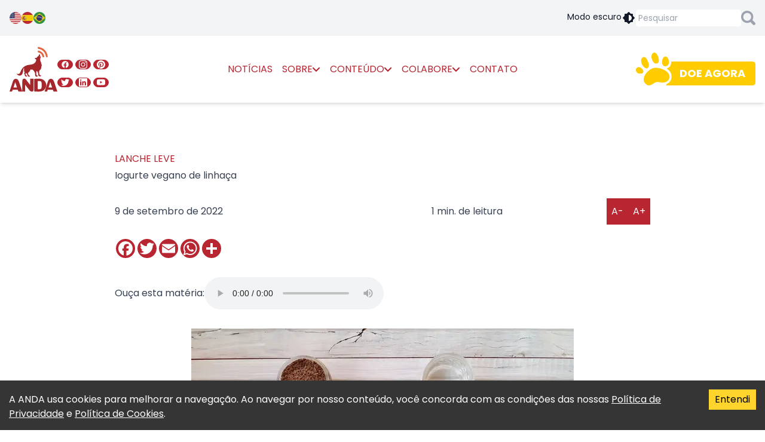

--- FILE ---
content_type: text/html; charset=utf-8
request_url: https://anda.jor.br/iogurte-vegano-de-linhaca
body_size: 24670
content:
<!DOCTYPE html><html lang="pt-br"><head><meta charSet="utf-8"/><meta name="viewport" content="width=device-width"/><title>Iogurte vegano de linhaça - ANDA</title><meta name="twitter:card" content="summary_large_image"/><meta name="twitter:site" content="@andanews"/><meta name="description" content="Ingredientes 01 xícara de chá de semente de linhaça marrom ou dourada 01 xícara de chá de água para hidratar a semente 01 xícara de chá de água para […]"/><meta property="og:description" content="Ingredientes 01 xícara de chá de semente de linhaça marrom ou dourada 01 xícara de chá de água para hidratar a semente 01 xícara de chá de água para […]"/><meta property="og:title" content="Iogurte vegano de linhaça - ANDA"/><meta property="og:url" content="https://anda.jor.br/iogurte-vegano-de-linhaca"/><meta property="og:image" content="https://images.anda.jor.br/uploads/2022/09/168377.jpg"/><script id="structured-data" type="application/ld+json">[{"@context":"https://schema.org","@type":"WebSite","name":"ANDA - Agência de Notícias de Direitos Animais","url":"https://anda.jor.br","description":"O primeiro portal jornalístico do mundo que atua em prol da garantia e defesa dos direitos dos animais.","potentialAction":{"@type":"SearchAction","target":{"@type":"EntryPoint","urlTemplate":"https://anda.jor.br/busca?q={search_term_string}"},"query-input":"required name=search_term_string"}},{"@context":"https://schema.org","@type":"Organization","name":"ANDA - Agência de Notícias de Direitos Animais","url":"https://anda.jor.br","logo":"https://anda.jor.br/images/anda.svg"},{"@context":"https://schema.org","@type":"NewsArticle","headline":"Iogurte vegano de linhaça - ANDA","image":"https://images.anda.jor.br/uploads/2022/09/168377.jpg","datePublished":"2022-09-09T19:00:47.000Z","dateModified":"2022-09-09T19:16:23.000Z","author":[{"@type":"Person","name":[""]}]}]</script><script>
                  var a2a_config = a2a_config || {}
                  a2a_config.locale = "pt-BR"
                  a2a_config.icon_color = '#B82632'
                </script><script defer="" src="https://static.addtoany.com/menu/page.js"></script><script>
                  var fbLoadComments = fbLoadComments || function() {
                    window.FB?.XFBML?.parse(document.getElementById('fb-comments'), function () {
                      document.getElementById('mock-fb-comments')?.classList.add('hidden')
                    })
                  }

                  window.fbAsyncInit = function() {
                    FB.init({ version: 'v14.0' })
                    fbLoadComments()
                  }

                  fbLoadComments()
                </script><meta name="next-head-count" content="14"/><link rel="apple-touch-icon" sizes="180x180" href="/apple-touch-icon.png"/><link rel="icon" type="image/png" sizes="32x32" href="/favicon-32x32.png"/><link rel="icon" type="image/png" sizes="16x16" href="/favicon-16x16.png"/><link rel="manifest" href="/site.webmanifest"/><link rel="preconnect" href="https://fonts.googleapis.com"/><link rel="preconnect" href="https://fonts.gstatic.com" crossorigin="true"/><script defer="" src="https://www.googletagmanager.com/gtag/js?id=G-GRP93DG48N"></script><script>
              window.dataLayer = window.dataLayer || [];
              function gtag(){dataLayer.push(arguments);}
              gtag('js', new Date());
              gtag('config', 'G-GRP93DG48N');
            </script><link rel="preconnect" href="https://fonts.gstatic.com" crossorigin /><link rel="preload" href="/_next/static/css/33ba626a08fd78fb.css" as="style"/><link rel="stylesheet" href="/_next/static/css/33ba626a08fd78fb.css" data-n-g=""/><link rel="preload" href="/_next/static/css/a014099e8b12ecac.css" as="style"/><link rel="stylesheet" href="/_next/static/css/a014099e8b12ecac.css" data-n-p=""/><noscript data-n-css=""></noscript><script defer="" nomodule="" src="/_next/static/chunks/polyfills-0d1b80a048d4787e.js"></script><script src="/_next/static/chunks/webpack-5752944655d749a0.js" defer=""></script><script src="/_next/static/chunks/framework-a87821de553db91d.js" defer=""></script><script src="/_next/static/chunks/main-e08b0b62f4832507.js" defer=""></script><script src="/_next/static/chunks/pages/_app-5c45243e2fb6a181.js" defer=""></script><script src="/_next/static/chunks/409-bc1b991950c0cee2.js" defer=""></script><script src="/_next/static/chunks/55-fc3dce392a5d6e37.js" defer=""></script><script src="/_next/static/chunks/891-4fa3fe3dedfa8926.js" defer=""></script><script src="/_next/static/chunks/pages/%5B...slug%5D-477b33c5b6108902.js" defer=""></script><script src="/_next/static/zBuOXf9EuDat7WK9U-wlE/_buildManifest.js" defer=""></script><script src="/_next/static/zBuOXf9EuDat7WK9U-wlE/_ssgManifest.js" defer=""></script><style data-href="https://fonts.googleapis.com/css2?family=Poppins:ital,wght@0,400;0,700;1,400;1,700&display=swap">@font-face{font-family:'Poppins';font-style:italic;font-weight:400;font-display:swap;src:url(https://fonts.gstatic.com/l/font?kit=pxiGyp8kv8JHgFVrJJLedA&skey=f21d6e783fa43c88&v=v24) format('woff')}@font-face{font-family:'Poppins';font-style:italic;font-weight:700;font-display:swap;src:url(https://fonts.gstatic.com/l/font?kit=pxiDyp8kv8JHgFVrJJLmy15lEw&skey=29c3bd833a54ba8c&v=v24) format('woff')}@font-face{font-family:'Poppins';font-style:normal;font-weight:400;font-display:swap;src:url(https://fonts.gstatic.com/l/font?kit=pxiEyp8kv8JHgFVrFJM&skey=87759fb096548f6d&v=v24) format('woff')}@font-face{font-family:'Poppins';font-style:normal;font-weight:700;font-display:swap;src:url(https://fonts.gstatic.com/l/font?kit=pxiByp8kv8JHgFVrLCz7V1g&skey=cea76fe63715a67a&v=v24) format('woff')}@font-face{font-family:'Poppins';font-style:italic;font-weight:400;font-display:swap;src:url(https://fonts.gstatic.com/s/poppins/v24/pxiGyp8kv8JHgFVrJJLucXtAOvWDSHFF.woff2) format('woff2');unicode-range:U+0900-097F,U+1CD0-1CF9,U+200C-200D,U+20A8,U+20B9,U+20F0,U+25CC,U+A830-A839,U+A8E0-A8FF,U+11B00-11B09}@font-face{font-family:'Poppins';font-style:italic;font-weight:400;font-display:swap;src:url(https://fonts.gstatic.com/s/poppins/v24/pxiGyp8kv8JHgFVrJJLufntAOvWDSHFF.woff2) format('woff2');unicode-range:U+0100-02BA,U+02BD-02C5,U+02C7-02CC,U+02CE-02D7,U+02DD-02FF,U+0304,U+0308,U+0329,U+1D00-1DBF,U+1E00-1E9F,U+1EF2-1EFF,U+2020,U+20A0-20AB,U+20AD-20C0,U+2113,U+2C60-2C7F,U+A720-A7FF}@font-face{font-family:'Poppins';font-style:italic;font-weight:400;font-display:swap;src:url(https://fonts.gstatic.com/s/poppins/v24/pxiGyp8kv8JHgFVrJJLucHtAOvWDSA.woff2) format('woff2');unicode-range:U+0000-00FF,U+0131,U+0152-0153,U+02BB-02BC,U+02C6,U+02DA,U+02DC,U+0304,U+0308,U+0329,U+2000-206F,U+20AC,U+2122,U+2191,U+2193,U+2212,U+2215,U+FEFF,U+FFFD}@font-face{font-family:'Poppins';font-style:italic;font-weight:700;font-display:swap;src:url(https://fonts.gstatic.com/s/poppins/v24/pxiDyp8kv8JHgFVrJJLmy15VFteOYktMqlap.woff2) format('woff2');unicode-range:U+0900-097F,U+1CD0-1CF9,U+200C-200D,U+20A8,U+20B9,U+20F0,U+25CC,U+A830-A839,U+A8E0-A8FF,U+11B00-11B09}@font-face{font-family:'Poppins';font-style:italic;font-weight:700;font-display:swap;src:url(https://fonts.gstatic.com/s/poppins/v24/pxiDyp8kv8JHgFVrJJLmy15VGdeOYktMqlap.woff2) format('woff2');unicode-range:U+0100-02BA,U+02BD-02C5,U+02C7-02CC,U+02CE-02D7,U+02DD-02FF,U+0304,U+0308,U+0329,U+1D00-1DBF,U+1E00-1E9F,U+1EF2-1EFF,U+2020,U+20A0-20AB,U+20AD-20C0,U+2113,U+2C60-2C7F,U+A720-A7FF}@font-face{font-family:'Poppins';font-style:italic;font-weight:700;font-display:swap;src:url(https://fonts.gstatic.com/s/poppins/v24/pxiDyp8kv8JHgFVrJJLmy15VF9eOYktMqg.woff2) format('woff2');unicode-range:U+0000-00FF,U+0131,U+0152-0153,U+02BB-02BC,U+02C6,U+02DA,U+02DC,U+0304,U+0308,U+0329,U+2000-206F,U+20AC,U+2122,U+2191,U+2193,U+2212,U+2215,U+FEFF,U+FFFD}@font-face{font-family:'Poppins';font-style:normal;font-weight:400;font-display:swap;src:url(https://fonts.gstatic.com/s/poppins/v24/pxiEyp8kv8JHgFVrJJbecnFHGPezSQ.woff2) format('woff2');unicode-range:U+0900-097F,U+1CD0-1CF9,U+200C-200D,U+20A8,U+20B9,U+20F0,U+25CC,U+A830-A839,U+A8E0-A8FF,U+11B00-11B09}@font-face{font-family:'Poppins';font-style:normal;font-weight:400;font-display:swap;src:url(https://fonts.gstatic.com/s/poppins/v24/pxiEyp8kv8JHgFVrJJnecnFHGPezSQ.woff2) format('woff2');unicode-range:U+0100-02BA,U+02BD-02C5,U+02C7-02CC,U+02CE-02D7,U+02DD-02FF,U+0304,U+0308,U+0329,U+1D00-1DBF,U+1E00-1E9F,U+1EF2-1EFF,U+2020,U+20A0-20AB,U+20AD-20C0,U+2113,U+2C60-2C7F,U+A720-A7FF}@font-face{font-family:'Poppins';font-style:normal;font-weight:400;font-display:swap;src:url(https://fonts.gstatic.com/s/poppins/v24/pxiEyp8kv8JHgFVrJJfecnFHGPc.woff2) format('woff2');unicode-range:U+0000-00FF,U+0131,U+0152-0153,U+02BB-02BC,U+02C6,U+02DA,U+02DC,U+0304,U+0308,U+0329,U+2000-206F,U+20AC,U+2122,U+2191,U+2193,U+2212,U+2215,U+FEFF,U+FFFD}@font-face{font-family:'Poppins';font-style:normal;font-weight:700;font-display:swap;src:url(https://fonts.gstatic.com/s/poppins/v24/pxiByp8kv8JHgFVrLCz7Z11lFd2JQEl8qw.woff2) format('woff2');unicode-range:U+0900-097F,U+1CD0-1CF9,U+200C-200D,U+20A8,U+20B9,U+20F0,U+25CC,U+A830-A839,U+A8E0-A8FF,U+11B00-11B09}@font-face{font-family:'Poppins';font-style:normal;font-weight:700;font-display:swap;src:url(https://fonts.gstatic.com/s/poppins/v24/pxiByp8kv8JHgFVrLCz7Z1JlFd2JQEl8qw.woff2) format('woff2');unicode-range:U+0100-02BA,U+02BD-02C5,U+02C7-02CC,U+02CE-02D7,U+02DD-02FF,U+0304,U+0308,U+0329,U+1D00-1DBF,U+1E00-1E9F,U+1EF2-1EFF,U+2020,U+20A0-20AB,U+20AD-20C0,U+2113,U+2C60-2C7F,U+A720-A7FF}@font-face{font-family:'Poppins';font-style:normal;font-weight:700;font-display:swap;src:url(https://fonts.gstatic.com/s/poppins/v24/pxiByp8kv8JHgFVrLCz7Z1xlFd2JQEk.woff2) format('woff2');unicode-range:U+0000-00FF,U+0131,U+0152-0153,U+02BB-02BC,U+02C6,U+02DA,U+02DC,U+0304,U+0308,U+0329,U+2000-206F,U+20AC,U+2122,U+2191,U+2193,U+2212,U+2215,U+FEFF,U+FFFD}</style></head><body><noscript><iframe src="https://www.googletagmanager.com/ns.html?id=G-GRP93DG48N"
            height="0" width="0" style="display:none;visibility:hidden"></iframe></noscript><div id="fb-root"></div><div id="__next"><div class="text-gray-900 dark:text-white dark:bg-gray-900"><div class="bg-gray-100 dark:bg-gray-700"><div class="container mx-auto max-w-screen-xl p-4 flex sm:items-center gap-4"><div class="flex gap-4"><a class="block w-5 h-5" href="#" title="English"><span style="box-sizing:border-box;display:block;overflow:hidden;width:initial;height:initial;background:none;opacity:1;border:0;margin:0;padding:0;position:relative"><span style="box-sizing:border-box;display:block;width:initial;height:initial;background:none;opacity:1;border:0;margin:0;padding:0;padding-top:100%"></span><img alt="English" src="[data-uri]" decoding="async" data-nimg="responsive" style="position:absolute;top:0;left:0;bottom:0;right:0;box-sizing:border-box;padding:0;border:none;margin:auto;display:block;width:0;height:0;min-width:100%;max-width:100%;min-height:100%;max-height:100%"/><noscript><img alt="English" sizes="100vw" srcSet="/_next/image?url=%2Fimages%2FUSA.png&amp;w=640&amp;q=75 640w, /_next/image?url=%2Fimages%2FUSA.png&amp;w=750&amp;q=75 750w, /_next/image?url=%2Fimages%2FUSA.png&amp;w=828&amp;q=75 828w, /_next/image?url=%2Fimages%2FUSA.png&amp;w=1080&amp;q=75 1080w, /_next/image?url=%2Fimages%2FUSA.png&amp;w=1200&amp;q=75 1200w, /_next/image?url=%2Fimages%2FUSA.png&amp;w=1920&amp;q=75 1920w, /_next/image?url=%2Fimages%2FUSA.png&amp;w=2048&amp;q=75 2048w, /_next/image?url=%2Fimages%2FUSA.png&amp;w=3840&amp;q=75 3840w" src="/_next/image?url=%2Fimages%2FUSA.png&amp;w=3840&amp;q=75" decoding="async" data-nimg="responsive" style="position:absolute;top:0;left:0;bottom:0;right:0;box-sizing:border-box;padding:0;border:none;margin:auto;display:block;width:0;height:0;min-width:100%;max-width:100%;min-height:100%;max-height:100%" loading="lazy"/></noscript></span></a><a class="block w-5 h-5" href="#" title="Español"><span style="box-sizing:border-box;display:block;overflow:hidden;width:initial;height:initial;background:none;opacity:1;border:0;margin:0;padding:0;position:relative"><span style="box-sizing:border-box;display:block;width:initial;height:initial;background:none;opacity:1;border:0;margin:0;padding:0;padding-top:100%"></span><img alt="Español" src="[data-uri]" decoding="async" data-nimg="responsive" style="position:absolute;top:0;left:0;bottom:0;right:0;box-sizing:border-box;padding:0;border:none;margin:auto;display:block;width:0;height:0;min-width:100%;max-width:100%;min-height:100%;max-height:100%"/><noscript><img alt="Español" sizes="100vw" srcSet="/_next/image?url=%2Fimages%2FSpain.png&amp;w=640&amp;q=75 640w, /_next/image?url=%2Fimages%2FSpain.png&amp;w=750&amp;q=75 750w, /_next/image?url=%2Fimages%2FSpain.png&amp;w=828&amp;q=75 828w, /_next/image?url=%2Fimages%2FSpain.png&amp;w=1080&amp;q=75 1080w, /_next/image?url=%2Fimages%2FSpain.png&amp;w=1200&amp;q=75 1200w, /_next/image?url=%2Fimages%2FSpain.png&amp;w=1920&amp;q=75 1920w, /_next/image?url=%2Fimages%2FSpain.png&amp;w=2048&amp;q=75 2048w, /_next/image?url=%2Fimages%2FSpain.png&amp;w=3840&amp;q=75 3840w" src="/_next/image?url=%2Fimages%2FSpain.png&amp;w=3840&amp;q=75" decoding="async" data-nimg="responsive" style="position:absolute;top:0;left:0;bottom:0;right:0;box-sizing:border-box;padding:0;border:none;margin:auto;display:block;width:0;height:0;min-width:100%;max-width:100%;min-height:100%;max-height:100%" loading="lazy"/></noscript></span></a><a class="block w-5 h-5" href="#" title="Português"><span style="box-sizing:border-box;display:block;overflow:hidden;width:initial;height:initial;background:none;opacity:1;border:0;margin:0;padding:0;position:relative"><span style="box-sizing:border-box;display:block;width:initial;height:initial;background:none;opacity:1;border:0;margin:0;padding:0;padding-top:100%"></span><img alt="Português" src="[data-uri]" decoding="async" data-nimg="responsive" style="position:absolute;top:0;left:0;bottom:0;right:0;box-sizing:border-box;padding:0;border:none;margin:auto;display:block;width:0;height:0;min-width:100%;max-width:100%;min-height:100%;max-height:100%"/><noscript><img alt="Português" sizes="100vw" srcSet="/_next/image?url=%2Fimages%2FBrazil.png&amp;w=640&amp;q=75 640w, /_next/image?url=%2Fimages%2FBrazil.png&amp;w=750&amp;q=75 750w, /_next/image?url=%2Fimages%2FBrazil.png&amp;w=828&amp;q=75 828w, /_next/image?url=%2Fimages%2FBrazil.png&amp;w=1080&amp;q=75 1080w, /_next/image?url=%2Fimages%2FBrazil.png&amp;w=1200&amp;q=75 1200w, /_next/image?url=%2Fimages%2FBrazil.png&amp;w=1920&amp;q=75 1920w, /_next/image?url=%2Fimages%2FBrazil.png&amp;w=2048&amp;q=75 2048w, /_next/image?url=%2Fimages%2FBrazil.png&amp;w=3840&amp;q=75 3840w" src="/_next/image?url=%2Fimages%2FBrazil.png&amp;w=3840&amp;q=75" decoding="async" data-nimg="responsive" style="position:absolute;top:0;left:0;bottom:0;right:0;box-sizing:border-box;padding:0;border:none;margin:auto;display:block;width:0;height:0;min-width:100%;max-width:100%;min-height:100%;max-height:100%" loading="lazy"/></noscript></span></a></div><div class="flex flex-wrap justify-between gap-4 ml-auto items-center"><div class="cursor-pointer text-sm"><div class="flex gap-2 dark:hidden"><span class="hidden sm:inline">Modo escuro</span> <!-- --><svg width="24px" height="24px" viewBox="0 0 24 24" xmlns="http://www.w3.org/2000/svg" fill="currentColor" class="h-6 w-6"><path d="M12.6128994,2.20970461 L12.7071068,2.29289322 L15.415,5 L18,5 C18.5128358,5 18.9355072,5.38604019 18.9932723,5.88337887 L19,6 L19,8.585 L21.7071068,11.2928932 C22.0675907,11.6533772 22.0953203,12.2206082 21.7902954,12.6128994 L21.7071068,12.7071068 L19,15.414 L19,18 C19,18.5128358 18.6139598,18.9355072 18.1166211,18.9932723 L18,19 L15.414,19 L12.7071068,21.7071068 C12.3466228,22.0675907 11.7793918,22.0953203 11.3871006,21.7902954 L11.2928932,21.7071068 L8.585,19 L6,19 C5.48716416,19 5.06449284,18.6139598 5.00672773,18.1166211 L5,18 L5,15.415 L2.29289322,12.7071068 C1.93240926,12.3466228 1.90467972,11.7793918 2.20970461,11.3871006 L2.29289322,11.2928932 L5,8.584 L5,6 C5,5.48716416 5.38604019,5.06449284 5.88337887,5.00672773 L6,5 L8.584,5 L11.2928932,2.29289322 C11.6533772,1.93240926 12.2206082,1.90467972 12.6128994,2.20970461 Z M12,7 L12,17 C14.7614237,17 17,14.7614237 17,12 C17,9.23857625 14.7614237,7 12,7 Z"></path></svg></div><div class="hidden gap-2 dark:flex"><span class="hidden sm:inline">Modo claro</span> <!-- --><svg width="24px" height="24px" viewBox="0 0 24 24" xmlns="http://www.w3.org/2000/svg" fill="currentColor" class="h-6 w-6"><path d="M12.6128994,2.20970461 L12.7071068,2.29289322 L15.415,5 L18,5 C18.5128358,5 18.9355072,5.38604019 18.9932723,5.88337887 L19,6 L19,8.585 L21.7071068,11.2928932 C22.0675907,11.6533772 22.0953203,12.2206082 21.7902954,12.6128994 L21.7071068,12.7071068 L19,15.414 L19,18 C19,18.5128358 18.6139598,18.9355072 18.1166211,18.9932723 L18,19 L15.414,19 L12.7071068,21.7071068 C12.3466228,22.0675907 11.7793918,22.0953203 11.3871006,21.7902954 L11.2928932,21.7071068 L8.585,19 L6,19 C5.48716416,19 5.06449284,18.6139598 5.00672773,18.1166211 L5,18 L5,15.415 L2.29289322,12.7071068 C1.93240926,12.3466228 1.90467972,11.7793918 2.20970461,11.3871006 L2.29289322,11.2928932 L5,8.584 L5,6 C5,5.48716416 5.38604019,5.06449284 5.88337887,5.00672773 L6,5 L8.584,5 L11.2928932,2.29289322 C11.6533772,1.93240926 12.2206082,1.90467972 12.6128994,2.20970461 Z M12,7 L12,17 C14.7614237,17 17,14.7614237 17,12 C17,9.23857625 14.7614237,7 12,7 Z"></path></svg></div></div><form class="flex items-center gap-2"><input class="p-1 rounded text-sm w-32 sm:w-44" type="text" placeholder="Pesquisar"/><svg width="15" height="15" viewBox="0 0 15 15" fill="none" xmlns="http://www.w3.org/2000/svg" class="cursor-pointer h-6 w-6 text-gray-400 hover:text-customRed"><path fill-rule="evenodd" clip-rule="evenodd" d="M14.5626 14.5626C13.9795 15.1458 13.0297 15.1458 12.4465 14.5626L9.69731 11.8134C8.73091 12.4132 7.59789 12.7465 6.3649 12.7465C2.84921 12.7465 0 9.89725 0 6.3649C0 2.83255 2.84921 0 6.3649 0C9.88059 0 12.7465 2.84921 12.7465 6.3649C12.7465 7.58123 12.3966 8.71425 11.8134 9.69731L14.5626 12.4465C15.1458 13.0297 15.1458 13.9795 14.5626 14.5626ZM6.3649 2.24938C4.09886 2.24938 2.24938 4.09886 2.24938 6.3649C2.24938 8.63094 4.09886 10.4971 6.38156 10.4971C8.66426 10.4971 10.5137 8.6476 10.5137 6.3649C10.5137 4.0822 8.6476 2.24938 6.3649 2.24938Z" fill="currentColor"></path></svg></form></div></div></div><header class="top-0 z-50"><div class="bg-white dark:bg-gray-900 shadow-md max-h-screen"><div class="container mx-auto max-w-screen-xl flex flex-wrap items-center gap-4 p-4 lg:gap-2"><svg width="48px" height="48px" viewBox="0 0 48 48" xmlns="http://www.w3.org/2000/svg" class="h-8 w-8 text-customRed cursor-pointer lg:hidden"><path d="M41,14H7a2,2,0,0,1,0-4H41A2,2,0,0,1,41,14Z" fill="currentColor"></path><path d="M41,26H7a2,2,0,0,1,0-4H41A2,2,0,0,1,41,26Z" fill="currentColor"></path><path d="M41,38H7a2,2,0,0,1,0-4H41A2,2,0,0,1,41,38Z" fill="currentColor"></path></svg><div><h1 class="sr-only">ANDA - Agência de Notícias de Direitos Animais</h1><a title="ANDA - Agência de Notícias de Direitos Animais" href="/"><svg xmlns="http://www.w3.org/2000/svg" width="240" height="225" fill-rule="evenodd" clip-rule="evenodd" viewBox="0 0 240 225" class="h-16 w-16 sm:h-20 sm:w-20"><path fill="#DF6846" d="M187.54 51.83c-2.55,0 -4.38,0.57 -5.02,-3.2 -3.46,-21.65 -16.12,-35.02 -37.09,-38.7 -5.37,-0.94 -4.01,-4.23 -4,-7.06 0.09,-4.52 3.46,-2.45 5.46,-2.07 24.98,4.52 40.56,20.91 44.38,46.04 0.55,3.77 0.1,5.75 -3.73,4.99z"></path><path fill="#DF6846" d="M169.77 51.83c-3.19,0.76 -4.47,-0.84 -5.11,-4.14 -2.37,-10.73 -9.02,-17.32 -19.32,-19.49 -5.1,-1.04 -3.83,-4.8 -3.64,-7.53 0.18,-3.39 3.28,-1.79 4.92,-1.51 13.67,1.89 25.52,14.69 27.25,28.81 0.36,3.49 -0.82,4.43 -4.1,3.86z"></path><path fill="#A4272B" d="M152.45 46.94c-0.36,1.79 -0.27,3.86 0.18,3.86 0.28,0 3.37,-4.89 3.37,-4.89 0.64,-0.19 0.64,2.82 0.64,4.8 0,1.03 -0.27,1.98 -0.73,2.92 -4.56,8 -1.37,19.2 3.28,26.83 0.28,0.47 -1.36,-0.09 -1.36,-0.09 0.54,2.07 2.36,6.78 2.91,8.75 0.82,3.02 0.82,6.78 0.09,10.55 0,0 -1.64,-2.73 -1.64,-2.17 0.27,13.56 -3.1,15.35 -6.65,18.46 -7.11,6.12 -3.74,19.49 -1.65,23.44 0.46,0.85 0.37,4.24 5.56,3.86 2.37,-0.19 1.46,2.54 1.1,3.2 -1.1,1.98 -2.19,1.42 -3.65,1.51 -6.11,0.47 -9.02,-0.47 -9.84,-9.04 -0.82,-8.29 -2.55,-13.28 -7.29,-18.64 0,0 -2.64,1.13 -2.55,8.09 0,1.89 -0.28,7.63 0.27,10.36 0.45,2.26 2.28,5.37 3.64,5.27 2.83,-0.18 3.74,-0.09 2.92,3.58 -0.46,2.07 -3.55,1.51 -4.92,1.41 -2.19,-0.18 -4.83,1.13 -6.29,-2.35 -1.18,-3.01 -1.82,-5.93 -1.55,-9.04 0.73,-9.32 -5.1,-15.44 -10.3,-21.56 -2.09,-2.45 -5.92,-2.26 -9.11,-2.26 -6.2,0 -4.83,2.54 -6.11,5.18 -1.64,3.39 -3.73,6.59 -6.83,8.47 -4.01,2.45 -4.19,5.37 -2.37,9.13 1.73,3.49 2.91,7.35 7.11,8.48 1.27,0.38 2,1.22 1.73,2.54 -0.19,1.04 -1.1,1.32 -2.1,1.6 -4.65,1.22 -8.93,-0.47 -9.48,-5.27 -0.73,-6.5 -5.19,-9.42 -8.84,-13.47 -3.55,7.25 -2.09,11.21 4.92,14.5 0.82,0.38 1.37,1.23 1.28,2.17 -0.18,1.6 -1.64,1.88 -2.92,1.98 -2.37,0.18 -4.92,-0.29 -6.65,-2.08 -2,-1.97 -2.19,-4.23 -2.55,-8.28 -0.27,-3.67 -4.19,-3.96 -4.19,-3.96 0,0 1.91,-1.88 2.73,-3.01 0.73,-0.85 0.73,-2.92 0.55,-4.05 -0.18,-1.13 -1.46,-3.48 -1.64,-4.61 -1.19,-6.87 -1.28,-17.14 -0.37,-17.61 -3.37,1.79 -4.92,9.23 -5.1,12.81 -0.18,5.74 -1,11.3 -3.56,16.38 -4.83,9.89 -13.58,12.43 -22.69,6.68 -2.37,-1.5 -5.65,-5.17 -7.93,-7.06 1.82,0.47 2.19,0.85 2.46,0.85 13.03,1.51 14.49,0.66 19.51,-12.43 8.29,-21.75 24.88,-31.26 46.48,-33.14 7.66,-0.66 14.95,-2.26 21.33,-6.78 4.19,-2.91 7.02,-6.96 8.84,-11.86 0.82,-2.07 1.37,-3.01 1.37,-4.71 0.09,-3.39 -0.46,-3.2 -2.28,-4.14 -2.92,-1.6 -5.01,-4.61 -4.92,-5.46 0,0 -1.19,-1.41 7.47,-0.85 2.55,0.19 1.82,-2.82 4.47,-5.08 1.91,-1.7 6.56,-3.77 9.29,-10.08 1.01,-2.35 2.19,-4.89 2.19,-4.89 1.64,0.56 3.01,4.33 3.19,6.12 0.55,1.69 0.27,2.07 -0.82,5.08z"></path><path fill="#A4272B" d="M95.92 212.65c3.66,4.88 11.52,16.78 22.08,10.1 2.27,-1.74 2.38,-6.59 2.78,-11.56l0 -51.68 -17.57 0.15 -0.05 31.17 -16.07 -20.44c-3.66,-4.88 -8.9,-15.67 -19.46,-8.99 -2.27,1.74 -3.26,6.09 -3.67,11.06l0 51.68 13.77 0.06 0.06 -34.62 18.13 23.07z"></path><path fill="#A4272B" d="M181.07 205.42c-10.91,21.96 -31.61,20.05 -57.12,18.3l0 -63.2c25.51,-1.75 46.21,-3.67 57.12,18.3 4.47,8.98 4.47,17.61 0,26.6zm-40.23 7.02c19.43,1.27 20.36,-1.77 20.38,-20.32 -0.02,-18.55 -0.95,-21.59 -20.38,-20.33l0 40.65z"></path><path fill="#A4272B" d="M63.96 224.14l-12.57 -37.03c-3.98,-11.32 -7.19,-27.03 -19.95,-26.75 -13.86,0.3 -15.35,15.87 -19.4,27.38l-12.04 36.37 12.19 -0.07 3.27 -8.55 25.79 -0.04 3.57 8.56 19.14 0.13zm-44.41 -19.85l18.09 0.03 -9.26 -27.22 -8.83 27.19z"></path><path fill="#A4272B" d="M240 224.14l-12.58 -37.03c-3.97,-11.32 -7.18,-27.03 -19.95,-26.75 -13.85,0.3 -15.35,15.87 -19.39,27.38l-12.04 36.37 12.19 -0.07 3.27 -8.55 25.79 -0.04 3.57 8.56 19.14 0.13zm-44.42 -19.85l18.1 0.03 -9.26 -27.22 -8.84 27.19z"></path></svg></a></div><div id="navbar" class="
              transition-opacity duration-300 ease-in-out order-last lg:order-none fixed lg:relative inset-0 z-50 bg-white dark:bg-gray-900 p-4 lg:p-0 flex-1 flex flex-col lg:flex-row lg:mx-auto lg:self-stretch
              opacity-0 translate-y-full lg:opacity-100 lg:translate-y-0
            "><div><svg width="48px" height="48px" viewBox="0 0 48 48" xmlns="http://www.w3.org/2000/svg" class="h-8 w-8 text-customRed cursor-pointer my-4 lg:hidden"><path d="M41,43a2,2,0,0,1-1.41-.59L5.62,8.44A2,2,0,0,1,8.44,5.62L42.38,39.56A2,2,0,0,1,41,43Z" fill="currentColor"></path><path d="M7,43a2,2,0,0,1-1.41-3.41L39.56,5.62a2,2,0,0,1,2.83,2.83L8.44,42.38A2,2,0,0,1,7,43Z" fill="currentColor"></path></svg></div><ul class="
    flex flex-wrap justify-center h-auto mb-4 lg:grid lg:mb-0 lg:max-w-none lg:grid-rows-2 lg:grid-cols-3
    flex-nowrap gap-2 lg:self-end lg:h-14 lg:gap-1
    "><li class="w-full max-w-[4rem]"><a title="Facebook" target="_blank" rel="noreferrer" class="
          border rounded-full aspect-square flex justify-center items-center
          bg-customRed border-customRed text-white
          
        " href="https://www.facebook.com/ANDAnews/"><div class="w-7/12 aspect-square"><svg width="24px" height="24px" viewBox="0 0 24 24" xmlns="http://www.w3.org/2000/svg" class=" w-full h-auto"><path d="M12 2C6.477 2 2 6.477 2 12c0 4.991 3.657 9.128 8.438 9.879V14.89h-2.54V12h2.54V9.797c0-2.506 1.492-3.89 3.777-3.89 1.094 0 2.238.195 2.238.195v2.46h-1.26c-1.243 0-1.63.771-1.63 1.562V12h2.773l-.443 2.89h-2.33v6.989C18.343 21.129 22 16.99 22 12c0-5.523-4.477-10-10-10z" fill="currentColor"></path></svg></div></a></li><li class="w-full max-w-[4rem]"><a title="Instagram" target="_blank" rel="noreferrer" class="
          border rounded-full aspect-square flex justify-center items-center
          bg-customRed border-customRed text-white
          
        " href="https://www.instagram.com/andanews/"><div class="w-7/12 aspect-square"><svg width="24px" height="24px" viewBox="0 0 24 24" role="img" xmlns="http://www.w3.org/2000/svg" class=" w-full h-auto"><title>Instagram icon</title><path d="M12 0C8.74 0 8.333.015 7.053.072 5.775.132 4.905.333 4.14.63c-.789.306-1.459.717-2.126 1.384S.935 3.35.63 4.14C.333 4.905.131 5.775.072 7.053.012 8.333 0 8.74 0 12s.015 3.667.072 4.947c.06 1.277.261 2.148.558 2.913.306.788.717 1.459 1.384 2.126.667.666 1.336 1.079 2.126 1.384.766.296 1.636.499 2.913.558C8.333 23.988 8.74 24 12 24s3.667-.015 4.947-.072c1.277-.06 2.148-.262 2.913-.558.788-.306 1.459-.718 2.126-1.384.666-.667 1.079-1.335 1.384-2.126.296-.765.499-1.636.558-2.913.06-1.28.072-1.687.072-4.947s-.015-3.667-.072-4.947c-.06-1.277-.262-2.149-.558-2.913-.306-.789-.718-1.459-1.384-2.126C21.319 1.347 20.651.935 19.86.63c-.765-.297-1.636-.499-2.913-.558C15.667.012 15.26 0 12 0zm0 2.16c3.203 0 3.585.016 4.85.071 1.17.055 1.805.249 2.227.415.562.217.96.477 1.382.896.419.42.679.819.896 1.381.164.422.36 1.057.413 2.227.057 1.266.07 1.646.07 4.85s-.015 3.585-.074 4.85c-.061 1.17-.256 1.805-.421 2.227-.224.562-.479.96-.899 1.382-.419.419-.824.679-1.38.896-.42.164-1.065.36-2.235.413-1.274.057-1.649.07-4.859.07-3.211 0-3.586-.015-4.859-.074-1.171-.061-1.816-.256-2.236-.421-.569-.224-.96-.479-1.379-.899-.421-.419-.69-.824-.9-1.38-.165-.42-.359-1.065-.42-2.235-.045-1.26-.061-1.649-.061-4.844 0-3.196.016-3.586.061-4.861.061-1.17.255-1.814.42-2.234.21-.57.479-.96.9-1.381.419-.419.81-.689 1.379-.898.42-.166 1.051-.361 2.221-.421 1.275-.045 1.65-.06 4.859-.06l.045.03zm0 3.678c-3.405 0-6.162 2.76-6.162 6.162 0 3.405 2.76 6.162 6.162 6.162 3.405 0 6.162-2.76 6.162-6.162 0-3.405-2.76-6.162-6.162-6.162zM12 16c-2.21 0-4-1.79-4-4s1.79-4 4-4 4 1.79 4 4-1.79 4-4 4zm7.846-10.405c0 .795-.646 1.44-1.44 1.44-.795 0-1.44-.646-1.44-1.44 0-.794.646-1.439 1.44-1.439.793-.001 1.44.645 1.44 1.439z" fill="currentColor"></path></svg></div></a></li><li class="w-full max-w-[4rem]"><a title="Pinterest" target="_blank" rel="noreferrer" class="
          border rounded-full aspect-square flex justify-center items-center
          bg-customRed border-customRed text-white
          
        " href="https://br.pinterest.com/andanews/"><div class="w-7/12 aspect-square"><svg width="24px" height="24px" viewBox="0 0 32 32" xmlns="http://www.w3.org/2000/svg" class=" w-full h-auto"><path d="M16.021 0c-8.828 0-15.984 7.156-15.984 15.984 0 6.771 4.214 12.552 10.161 14.88-0.141-1.266-0.266-3.203 0.052-4.583 0.292-1.25 1.875-7.943 1.875-7.943s-0.479-0.964-0.479-2.375c0-2.219 1.292-3.88 2.891-3.88 1.365 0 2.026 1.021 2.026 2.25 0 1.37-0.87 3.422-1.323 5.323-0.38 1.589 0.797 2.885 2.365 2.885 2.839 0 5.026-2.995 5.026-7.318 0-3.813-2.75-6.49-6.677-6.49-4.547 0-7.214 3.417-7.214 6.932 0 1.375 0.526 2.854 1.188 3.651 0.13 0.161 0.146 0.302 0.109 0.464-0.12 0.5-0.391 1.599-0.443 1.818-0.073 0.297-0.229 0.359-0.536 0.219-1.99-0.922-3.245-3.839-3.245-6.193 0-5.036 3.667-9.672 10.563-9.672 5.542 0 9.854 3.958 9.854 9.229 0 5.516-3.474 9.953-8.307 9.953-1.62 0-3.141-0.839-3.677-1.839l-1 3.797c-0.359 1.391-1.339 3.135-2 4.193 1.5 0.458 3.078 0.714 4.734 0.714 8.813 0 15.979-7.151 15.979-15.984 0-8.828-7.167-15.979-15.979-15.979z" fill="currentColor"></path></svg></div></a></li><li class="w-full max-w-[4rem]"><a title="Twitter" target="_blank" rel="noreferrer" class="
          border rounded-full aspect-square flex justify-center items-center
          bg-customRed border-customRed text-white
          
        " href="https://twitter.com/andanews"><div class="w-7/12 aspect-square"><svg width="24px" height="24px" viewBox="0 0 32 32" xmlns="http://www.w3.org/2000/svg" class=" w-full h-auto"><path d="M31.937 6.093c-1.177 0.516-2.437 0.871-3.765 1.032 1.355-0.813 2.391-2.099 2.885-3.631-1.271 0.74-2.677 1.276-4.172 1.579-1.192-1.276-2.896-2.079-4.787-2.079-3.625 0-6.563 2.937-6.563 6.557 0 0.521 0.063 1.021 0.172 1.495-5.453-0.255-10.287-2.875-13.52-6.833-0.568 0.964-0.891 2.084-0.891 3.303 0 2.281 1.161 4.281 2.916 5.457-1.073-0.031-2.083-0.328-2.968-0.817v0.079c0 3.181 2.26 5.833 5.26 6.437-0.547 0.145-1.131 0.229-1.724 0.229-0.421 0-0.823-0.041-1.224-0.115 0.844 2.604 3.26 4.5 6.14 4.557-2.239 1.755-5.077 2.801-8.135 2.801-0.521 0-1.041-0.025-1.563-0.088 2.917 1.86 6.36 2.948 10.079 2.948 12.067 0 18.661-9.995 18.661-18.651 0-0.276 0-0.557-0.021-0.839 1.287-0.917 2.401-2.079 3.281-3.396z" fill="currentColor"></path></svg></div></a></li><li class="w-full max-w-[4rem]"><a title="LinkedIn" target="_blank" rel="noreferrer" class="
          border rounded-full aspect-square flex justify-center items-center
          bg-customRed border-customRed text-white
          
        " href="https://www.linkedin.com/company/andanews/"><div class="w-7/12 aspect-square"><svg width="24px" height="24px" viewBox="0 0 24 24" role="img" xmlns="http://www.w3.org/2000/svg" class=" w-full h-auto"><path d="M20.447 20.452h-3.554v-5.569c0-1.328-.027-3.037-1.852-3.037-1.853 0-2.136 1.445-2.136 2.939v5.667H9.351V9h3.414v1.561h.046c.477-.9 1.637-1.85 3.37-1.85 3.601 0 4.267 2.37 4.267 5.455v6.286zM5.337 7.433a2.062 2.062 0 0 1-2.063-2.065 2.064 2.064 0 1 1 2.063 2.065zm1.782 13.019H3.555V9h3.564v11.452zM22.225 0H1.771C.792 0 0 .774 0 1.729v20.542C0 23.227.792 24 1.771 24h20.451C23.2 24 24 23.227 24 22.271V1.729C24 .774 23.2 0 22.222 0h.003z" fill="currentColor"></path></svg></div></a></li><li class="w-full max-w-[4rem]"><a title="YouTube" target="_blank" rel="noreferrer" class="
          border rounded-full aspect-square flex justify-center items-center
          bg-customRed border-customRed text-white
          
        " href="https://www.youtube.com/user/ANDAnews"><div class="w-7/12 aspect-square"><svg width="24px" height="24px" viewBox="0 0 16 16" xmlns="http://www.w3.org/2000/svg" fill="currentColor" class=" w-full h-auto"><path d="M8.051 1.999h.089c.822.003 4.987.033 6.11.335a2.01 2.01 0 0 1 1.415 1.42c.101.38.172.883.22 1.402l.01.104.022.26.008.104c.065.914.073 1.77.074 1.957v.075c-.001.194-.01 1.108-.082 2.06l-.008.105-.009.104c-.05.572-.124 1.14-.235 1.558a2.007 2.007 0 0 1-1.415 1.42c-1.16.312-5.569.334-6.18.335h-.142c-.309 0-1.587-.006-2.927-.052l-.17-.006-.087-.004-.171-.007-.171-.007c-1.11-.049-2.167-.128-2.654-.26a2.007 2.007 0 0 1-1.415-1.419c-.111-.417-.185-.986-.235-1.558L.09 9.82l-.008-.104A31.4 31.4 0 0 1 0 7.68v-.123c.002-.215.01-.958.064-1.778l.007-.103.003-.052.008-.104.022-.26.01-.104c.048-.519.119-1.023.22-1.402a2.007 2.007 0 0 1 1.415-1.42c.487-.13 1.544-.21 2.654-.26l.17-.007.172-.006.086-.003.171-.007A99.788 99.788 0 0 1 7.858 2h.193zM6.4 5.209v4.818l4.157-2.408L6.4 5.209z" fill="currentColor"></path></svg></div></a></li></ul><div class="overflow-y-hidden lg:self-center lg:mx-auto"><div class="overflow-y-auto h-full"><div class="
      bg-white dark:bg-gray-900
       
      
      text-customRed uppercase
    "><ul class="
        flex flex-col lg:flex-row lg:gap-1 xl:gap-4 
        
      "><li class="flex flex-col"><a class="p-2 flex items-center gap-1" href="https://anda.jor.br/category/noticias/"><span class="flex-1">Notícias</span></a></li><li class="flex flex-col"><a class="p-2 flex items-center gap-1" href="/iogurte-vegano-de-linhaca#"><span class="flex-1">Sobre</span><svg width="13" height="8" viewBox="0 0 13 8" fill="none" xmlns="http://www.w3.org/2000/svg" class="h-2 w-fit transition-transform duration-300 ease-in-out "><path d="M10.2877 1.09052C10.3798 0.99212 10.4899 0.913634 10.6117 0.859642C10.7335 0.805649 10.8645 0.777228 10.9971 0.77604C11.1296 0.774851 11.2611 0.800918 11.3838 0.852719C11.5064 0.90452 11.6179 0.981017 11.7116 1.07775C11.8054 1.17448 11.8795 1.2895 11.9297 1.41611C11.9799 1.54272 12.0051 1.67838 12.004 1.81518C12.0028 1.95197 11.9753 2.08715 11.923 2.21285C11.8707 2.33854 11.7946 2.45222 11.6993 2.54725L6.70781 7.69836C6.5206 7.8915 6.26672 8 6.00201 8C5.7373 8 5.48343 7.8915 5.29622 7.69836L0.304766 2.54725C0.209419 2.45222 0.133367 2.33854 0.0810479 2.21285C0.0287284 2.08715 0.00118928 1.95197 3.74306e-05 1.81518C-0.00111442 1.67838 0.0241438 1.54273 0.0743388 1.41611C0.124534 1.2895 0.19866 1.17448 0.292392 1.07775C0.386124 0.981017 0.497586 0.90452 0.620272 0.852719C0.742958 0.800919 0.874413 0.774852 1.00697 0.776041C1.13952 0.777229 1.27051 0.805649 1.39231 0.859642C1.5141 0.913635 1.62426 0.99212 1.71635 1.09052L6.00201 5.51326L10.2877 1.09052Z" fill="currentColor"></path></svg></a><div class="
      bg-white dark:bg-gray-900
      hidden 
      ml-8 lg:ml-0 lg:fixed
      lg:mt-10 text-gray-900 dark:text-white dark:bg-gray-800 normal-case
    "><ul class="
        flex flex-col lg:flex-row lg:gap-1 xl:gap-4 
        lg:flex-col lg:shadow-lg xl:gap-1
      "><li class="flex flex-col"><a class="p-2 flex items-center gap-1" href="https://anda.jor.br/sobre-a-anda/"><span class="flex-1">Apresentação</span></a></li><li class="flex flex-col"><a class="p-2 flex items-center gap-1" href="https://anda.jor.br/equipe-anda/"><span class="flex-1">Equipe ANDA</span></a></li><li class="flex flex-col"><a class="p-2 flex items-center gap-1" href="https://anda.jor.br/advocacy/"><span class="flex-1">Advocacy</span></a></li><li class="flex flex-col"><a class="p-2 flex items-center gap-1" href="https://anda.jor.br/responsabilidade-e-consciencia-ambiental/"><span class="flex-1">Responsabilidade e Consciência Ambiental</span></a></li><li class="flex flex-col"><a class="p-2 flex items-center gap-1" href="https://anda.jor.br/governanca-e-transparencia/"><span class="flex-1">Governança e Transparência</span></a></li><li class="flex flex-col"><a class="p-2 flex items-center gap-1" href="https://anda.jor.br/depoimentos/"><span class="flex-1">Depoimentos</span></a></li><li class="flex flex-col"><a class="p-2 flex items-center gap-1" href="https://anda.jor.br/parceiros/"><span class="flex-1">Parceiros</span></a></li></ul></div></li><li class="flex flex-col"><a class="p-2 flex items-center gap-1" href="/iogurte-vegano-de-linhaca#"><span class="flex-1">Conteúdo</span><svg width="13" height="8" viewBox="0 0 13 8" fill="none" xmlns="http://www.w3.org/2000/svg" class="h-2 w-fit transition-transform duration-300 ease-in-out "><path d="M10.2877 1.09052C10.3798 0.99212 10.4899 0.913634 10.6117 0.859642C10.7335 0.805649 10.8645 0.777228 10.9971 0.77604C11.1296 0.774851 11.2611 0.800918 11.3838 0.852719C11.5064 0.90452 11.6179 0.981017 11.7116 1.07775C11.8054 1.17448 11.8795 1.2895 11.9297 1.41611C11.9799 1.54272 12.0051 1.67838 12.004 1.81518C12.0028 1.95197 11.9753 2.08715 11.923 2.21285C11.8707 2.33854 11.7946 2.45222 11.6993 2.54725L6.70781 7.69836C6.5206 7.8915 6.26672 8 6.00201 8C5.7373 8 5.48343 7.8915 5.29622 7.69836L0.304766 2.54725C0.209419 2.45222 0.133367 2.33854 0.0810479 2.21285C0.0287284 2.08715 0.00118928 1.95197 3.74306e-05 1.81518C-0.00111442 1.67838 0.0241438 1.54273 0.0743388 1.41611C0.124534 1.2895 0.19866 1.17448 0.292392 1.07775C0.386124 0.981017 0.497586 0.90452 0.620272 0.852719C0.742958 0.800919 0.874413 0.774852 1.00697 0.776041C1.13952 0.777229 1.27051 0.805649 1.39231 0.859642C1.5141 0.913635 1.62426 0.99212 1.71635 1.09052L6.00201 5.51326L10.2877 1.09052Z" fill="currentColor"></path></svg></a><div class="
      bg-white dark:bg-gray-900
      hidden 
      ml-8 lg:ml-0 lg:fixed
      lg:mt-10 text-gray-900 dark:text-white dark:bg-gray-800 normal-case
    "><ul class="
        flex flex-col lg:flex-row lg:gap-1 xl:gap-4 
        lg:flex-col lg:shadow-lg xl:gap-1
      "><li class="flex flex-col"><a class="p-2 flex items-center gap-1" href="https://anda.jor.br/category/artigos/"><span class="flex-1">Artigos</span></a></li><li class="flex flex-col"><a class="p-2 flex items-center gap-1" href="https://anda.jor.br/aviso-legal/"><span class="flex-1">Aviso Legal</span></a></li><li class="flex flex-col"><a class="p-2 flex items-center gap-1" href="https://anda.jor.br/category/cameras-na-natureza/"><span class="flex-1">Câmeras na Natureza</span></a></li><li class="flex flex-col"><a class="p-2 flex items-center gap-1" href="https://anda.jor.br/category/de-olho-no-planeta/"><span class="flex-1">De olho no planeta</span></a></li><li class="flex flex-col"><a class="p-2 flex items-center gap-1" href="https://anda.jor.br/category/entrevistas/"><span class="flex-1">Entrevistas</span></a></li><li class="flex flex-col"><a class="p-2 flex items-center gap-1" href="https://anda.jor.br/glossario/"><span class="flex-1">Glossário</span></a></li><li class="flex flex-col"><a class="p-2 flex items-center gap-1" href="https://anda.jor.br/category/historias-felizes/"><span class="flex-1">Histórias Felizes</span></a></li><li class="flex flex-col"><a class="p-2 flex items-center gap-1" href="/category/tv-anda"><span class="flex-1">TV ANDA</span></a></li><li class="flex flex-col"><a class="p-2 flex items-center gap-1" href="https://anda.jor.br/category/voce-e-o-reporter/"><span class="flex-1">Você é o Repórter</span></a></li><li class="flex flex-col"><a class="p-2 flex items-center gap-1" href="https://anda.jor.br/category/receitas-veganas/"><span class="flex-1">Receitas Veganas</span></a></li></ul></div></li><li class="flex flex-col"><a class="p-2 flex items-center gap-1" href="/iogurte-vegano-de-linhaca#"><span class="flex-1">Colabore</span><svg width="13" height="8" viewBox="0 0 13 8" fill="none" xmlns="http://www.w3.org/2000/svg" class="h-2 w-fit transition-transform duration-300 ease-in-out "><path d="M10.2877 1.09052C10.3798 0.99212 10.4899 0.913634 10.6117 0.859642C10.7335 0.805649 10.8645 0.777228 10.9971 0.77604C11.1296 0.774851 11.2611 0.800918 11.3838 0.852719C11.5064 0.90452 11.6179 0.981017 11.7116 1.07775C11.8054 1.17448 11.8795 1.2895 11.9297 1.41611C11.9799 1.54272 12.0051 1.67838 12.004 1.81518C12.0028 1.95197 11.9753 2.08715 11.923 2.21285C11.8707 2.33854 11.7946 2.45222 11.6993 2.54725L6.70781 7.69836C6.5206 7.8915 6.26672 8 6.00201 8C5.7373 8 5.48343 7.8915 5.29622 7.69836L0.304766 2.54725C0.209419 2.45222 0.133367 2.33854 0.0810479 2.21285C0.0287284 2.08715 0.00118928 1.95197 3.74306e-05 1.81518C-0.00111442 1.67838 0.0241438 1.54273 0.0743388 1.41611C0.124534 1.2895 0.19866 1.17448 0.292392 1.07775C0.386124 0.981017 0.497586 0.90452 0.620272 0.852719C0.742958 0.800919 0.874413 0.774852 1.00697 0.776041C1.13952 0.777229 1.27051 0.805649 1.39231 0.859642C1.5141 0.913635 1.62426 0.99212 1.71635 1.09052L6.00201 5.51326L10.2877 1.09052Z" fill="currentColor"></path></svg></a><div class="
      bg-white dark:bg-gray-900
      hidden 
      ml-8 lg:ml-0 lg:fixed
      lg:mt-10 text-gray-900 dark:text-white dark:bg-gray-800 normal-case
    "><ul class="
        flex flex-col lg:flex-row lg:gap-1 xl:gap-4 
        lg:flex-col lg:shadow-lg xl:gap-1
      "><li class="flex flex-col"><a class="p-2 flex items-center gap-1" href="https://anda.jor.br/doacao/"><span class="flex-1">Doação</span></a></li><li class="flex flex-col"><a class="p-2 flex items-center gap-1" href="https://anda.transforme.tech/doeagora"><span class="flex-1">Defensores da ANDA</span></a></li><li class="flex flex-col"><a class="p-2 flex items-center gap-1" href="https://anda.jor.br/voluntariado/"><span class="flex-1">Voluntariado</span></a></li><li class="flex flex-col"><a class="p-2 flex items-center gap-1" href="https://anda.jor.br/selo-anda/"><span class="flex-1">Selo ANDA</span></a></li><li class="flex flex-col"><a class="p-2 flex items-center gap-1" href="https://anda.jor.br/trabalhe-na-anda/"><span class="flex-1">Trabalhe na ANDA</span></a></li></ul></div></li><li class="flex flex-col"><a class="p-2 flex items-center gap-1" href="https://anda.jor.br/contato/"><span class="flex-1">Contato</span></a></li></ul></div></div></div></div><a href="https://anda.transforme.tech/doeagora/tipo/1" target="_blank" rel="noreferrer" class="block ml-auto sm:mr-0 relative"><svg width="200" height="56" viewBox="0 0 200 56" fill="none" xmlns="http://www.w3.org/2000/svg" class="h-12 sm:h-auto w-auto"><path d="M58.9001 15.0175H195C197.8 15.0175 200 17.2175 200 20.0175V50.0175C200 52.8175 197.8 55.0175 195 55.0175H51.1C51.1 55.0175 49.7001 54.0175 51.9001 52.6175C53.5001 51.6175 55.6001 50.2175 56.7001 48.7175C58.6001 46.2175 59.9001 44.8175 59.4001 37.8175C59.0001 31.9175 53.2001 28.1175 53.2001 28.1175C53.2001 28.1175 50.6001 26.4175 52.9001 25.9175C57.8001 24.9175 59.3001 18.4175 58.9001 15.0175Z" fill="#FFCC00"></path><path d="M26.9 26.7175C17 31.2175 6.70004 45.9175 17.6 53.4175C23.1 57.2175 26.7 53.1175 31.5 50.5175C37.3 47.3175 41.2 51.3175 47.1 50.1175C51.1 49.3175 54.5 47.3175 55.8 43.3175C59.5 31.5175 40.3 24.8175 31.6 25.5175C30.1 25.6175 28.5 26.0175 26.9 26.7175Z" fill="#FFCC00"></path><path d="M2.80004 34.3175C0.60004 32.8175 -0.59996 29.8175 0.30004 27.3175C2.00004 23.0175 6.80004 24.0175 9.50004 26.4175C10.8 27.5175 11.9 28.9175 12.3 30.6175C12.7 32.3175 12 34.2175 10.4 34.9175C10.4 34.9175 5.00004 35.8175 2.80004 34.3175Z" fill="#FFCC00"></path><path d="M9.40005 17.8175C8.80005 15.6175 8.40005 13.3175 9.00005 11.1175C9.70005 8.91753 11.8001 7.11753 14.1001 7.51753C16.1001 7.81753 17.4001 9.61753 18.4001 11.3175C19.4001 13.0175 20.2001 14.8175 20.9001 16.7175C21.6001 18.7175 22.2001 21.0175 21.5001 23.0175C18.6001 31.8175 10.5001 22.0175 9.40005 17.8175Z" fill="#FFCC00"></path><path d="M31.7001 18.3175C28.4001 15.8175 26.3001 11.9175 26.0001 7.81752C25.9001 5.61752 26.3001 3.31752 27.7001 1.61752C34.0001 -5.28248 40.8001 11.8175 37.6001 16.8175C36.3001 18.9175 31.7001 18.3175 31.7001 18.3175Z" fill="#FFCC00"></path><path d="M45.4001 21.5175C42.8001 18.6175 43.4001 12.2175 45.4001 9.21752C46.3001 7.91752 47.6001 6.71752 49.2001 6.61752C51.4001 6.51752 53.2001 8.51752 54.1001 10.5175C56.1001 14.7175 56.1001 21.7175 50.3001 22.9175C48.0001 23.3175 46.5001 22.7175 45.4001 21.5175Z" fill="#FFCC00"></path></svg><span class="absolute uppercase font-bold text-lg text-white top-1/2 left-1/2 -translate-x-1/4 -translate-y-1/4 w-max">Doe agora</span></a></div></div></header><div><div class="container mx-auto px-4 py-8 max-w-screen-xl grid grid-cols-1 lg:grid-cols-5 gap-8 lg:py-20"><div class="
                flex flex-col gap-20
                lg:col-span-5
              "><div class="
          flex flex-col mx-auto w-full max-w-4xl
          
        "><div class="prose prose-a:text-customRed prose-a:no-underline hover:prose-a:underline dark:prose-invert max-w-none" style="font-size:1rem"><p class="text-customRed">LANCHE LEVE<!-- --></p><h1>Iogurte vegano de linhaça</h1><h2 class="text-gray-500 text-xl mt-0"></h2><div class="flex flex-col gap-4 md:flex-row md:gap-8 justify-between items-center my-6"><div>9 de setembro de 2022</div><div></div><div>1<!-- --> min. de leitura<!-- --></div><div class="flex gap-1"><div class="cursor-pointer p-2 text-white bg-customRed grid aspect-square place-items-center">A-</div><div class="cursor-pointer p-2 text-white bg-customRed grid aspect-square place-items-center">A+</div></div></div><div class="a2a_kit a2a_kit_size_32 a2a_default_style w-fit mx-auto md:mx-0"><a class="a2a_button_facebook"></a><a class="a2a_button_twitter"></a><a class="a2a_button_email"></a><a class="a2a_button_whatsapp"></a><a class="a2a_dd" href="https://www.addtoany.com/share"></a></div><div class="flex flex-col md:flex-row gap-2 md:gap-4 mt-8 items-center"><div>Ouça esta matéria:</div><audio controls="" src="https://s3.us-east-1.amazonaws.com/audio-for-wordpress-78114308221a7bfcdf9964bf9ae0695d3d06357d/2022/09/amazon_polly_200869.mp3?version=1662761792"></audio></div><main class="my-8 break-words"><figure class="max-w-full w-fit wp-caption aligncenter"><span style="box-sizing:border-box;display:inline-block;overflow:hidden;width:initial;height:initial;background:none;opacity:1;border:0;margin:0;padding:0;position:relative;max-width:100%"><span style="box-sizing:border-box;display:block;width:initial;height:initial;background:none;opacity:1;border:0;margin:0;padding:0;max-width:100%"><img style="display:block;max-width:100%;width:initial;height:initial;background:none;opacity:1;border:0;margin:0;padding:0" alt="" aria-hidden="true" src="data:image/svg+xml,%3csvg%20xmlns=%27http://www.w3.org/2000/svg%27%20version=%271.1%27%20width=%27640%27%20height=%27480%27/%3e"/></span><img alt="" src="[data-uri]" decoding="async" data-nimg="intrinsic" class="bg-gray-200 bg-center bg-no-repeat animate-tw-pulse" style="position:absolute;top:0;left:0;bottom:0;right:0;box-sizing:border-box;padding:0;border:none;margin:auto;display:block;width:0;height:0;min-width:100%;max-width:100%;min-height:100%;max-height:100%"/><noscript><img alt="" srcSet="/_next/image?url=https%3A%2F%2Fimages.anda.jor.br%2Fuploads%2F2022%2F09%2F168377.jpg&amp;w=640&amp;q=75 1x, /_next/image?url=https%3A%2F%2Fimages.anda.jor.br%2Fuploads%2F2022%2F09%2F168377.jpg&amp;w=1920&amp;q=75 2x" src="/_next/image?url=https%3A%2F%2Fimages.anda.jor.br%2Fuploads%2F2022%2F09%2F168377.jpg&amp;w=1920&amp;q=75" decoding="async" data-nimg="intrinsic" style="position:absolute;top:0;left:0;bottom:0;right:0;box-sizing:border-box;padding:0;border:none;margin:auto;display:block;width:0;height:0;min-width:100%;max-width:100%;min-height:100%;max-height:100%" class="bg-gray-200 bg-center bg-no-repeat animate-tw-pulse" loading="lazy"/></noscript></span><figcaption id="caption-attachment-200870" class="wp-caption-text">Foto: Recepédia</figcaption></figure>
<!-- --><p><strong>Ingredientes</strong></p>
<!-- --><p>01 xícara de chá de semente de linhaça marrom ou dourada<!-- --><br/>
01 xícara de chá de água para hidratar a semente<!-- --><br/>
01 xícara de chá de água para bater as sementes no liquidificador<!-- --></p>
<!-- --><p><strong>Preparo</strong></p>
<!-- --><p>1- Deixe a linhaça de molho na água por oito horas ou de um dia para o outro.</p>
<!-- --><p>2- Após esse tempo, separe o gel formado (use para dar liga em receitas) e bata as sementes no liquidificador com uma xícara de chá de água.</p>
<!-- --><p>3- Usando um pano limpo, coe o líquido batido, espremendo ao máximo, até extrair todo o “leite” da linhaça. O resíduo que sobrar no pano você pode usar em massas de bolos, tortas, biscoitos e pães.</p>
<!-- --><p>4- Prontinho! Sirva com frutas de sua preferência.</p>
<!-- --><p>Fonte: Recepédia</p>
<!-- --></main></div><ul class="flex flex-wrap gap-2 mb-8"><li><a class="block p-2 rounded uppercase text-xs bg-gray-100 hover:bg-gray-200 text-customRed" href="/tag/alimentacao">alimentação</a></li><li><a class="block p-2 rounded uppercase text-xs bg-gray-100 hover:bg-gray-200 text-customRed" href="/tag/amor">amor</a></li><li><a class="block p-2 rounded uppercase text-xs bg-gray-100 hover:bg-gray-200 text-customRed" href="/tag/cuidados">cuidados</a></li><li><a class="block p-2 rounded uppercase text-xs bg-gray-100 hover:bg-gray-200 text-customRed" href="/tag/empatia">empatia</a></li><li><a class="block p-2 rounded uppercase text-xs bg-gray-100 hover:bg-gray-200 text-customRed" href="/tag/conscientizacao">conscientização</a></li><li><a class="block p-2 rounded uppercase text-xs bg-gray-100 hover:bg-gray-200 text-customRed" href="/tag/direitos-dos-animais">direitos dos animais</a></li><li><a class="block p-2 rounded uppercase text-xs bg-gray-100 hover:bg-gray-200 text-customRed" href="/tag/compaixao">compaixão</a></li><li><a class="block p-2 rounded uppercase text-xs bg-gray-100 hover:bg-gray-200 text-customRed" href="/tag/saude">saúde</a></li><li><a class="block p-2 rounded uppercase text-xs bg-gray-100 hover:bg-gray-200 text-customRed" href="/tag/receitas">receitas</a></li><li><a class="block p-2 rounded uppercase text-xs bg-gray-100 hover:bg-gray-200 text-customRed" href="/tag/vidas">vidas</a></li><li><a class="block p-2 rounded uppercase text-xs bg-gray-100 hover:bg-gray-200 text-customRed" href="/tag/futuro">futuro</a></li><li><a class="block p-2 rounded uppercase text-xs bg-gray-100 hover:bg-gray-200 text-customRed" href="/tag/consciencia-veganismo">consciência veganismo</a></li><li><a class="block p-2 rounded uppercase text-xs bg-gray-100 hover:bg-gray-200 text-customRed" href="/tag/considere-o-veganismo">considere o veganismo</a></li><li><a class="block p-2 rounded uppercase text-xs bg-gray-100 hover:bg-gray-200 text-customRed" href="/tag/toda-vida-importa">toda vida importa</a></li></ul><div class="flex flex-col gap-8"><section id="cta_bottom"><a href="https://anda.transforme.tech/doeagora/tipo/1" target="_blank" rel="noreferrer" class="w-full p-8 bg-customYellow text-gray-900 grid grid-cols-1 md:grid-cols-4 gap-8"><svg width="168" height="107" viewBox="0 0 168 107" fill="none" xmlns="http://www.w3.org/2000/svg" class="self-start w-44 sm:w-full sm:max-w-xs mx-auto h-auto"><path d="M126.347 72.8926H124.959C124.959 70.81 126.486 69.5604 128.43 69.4216L128.707 69.3521C130.651 69.491 132.179 70.81 132.179 72.8926H130.79C130.79 71.5042 129.818 70.7406 128.569 70.6712C127.319 70.7406 126.347 71.5042 126.347 72.8926Z" fill="white"></path><path d="M140.232 72.8926H138.843C138.843 70.81 140.37 69.5604 142.314 69.4216L142.592 69.3521C144.536 69.491 146.063 70.81 146.063 72.8926H144.675C144.675 71.5042 143.703 70.7406 142.453 70.6712C141.203 70.7406 140.232 71.5042 140.232 72.8926Z" fill="white"></path><path d="M161.752 67.3389H155.504C153.56 67.3389 151.825 68.2414 150.644 69.6992V65.2563H121.487V69.6992C120.307 68.3108 118.572 67.3389 116.628 67.3389H110.38C106.909 67.3389 104.132 70.1158 104.132 73.5868V86.0827C104.132 89.5538 106.909 92.3306 110.38 92.3306H116.628C118.572 92.3306 120.307 91.4282 121.487 89.9703V93.7191H131.901V106.909H140.231V93.7191H150.644V89.9703C151.825 91.3587 153.56 92.3306 155.504 92.3306H161.752C165.223 92.3306 168 89.5538 168 86.0827V73.5868C168 70.1158 165.223 67.3389 161.752 67.3389ZM121.487 86.0827C121.487 88.7901 119.335 90.9422 116.628 90.9422H110.38C107.673 90.9422 105.521 88.7901 105.521 86.0827V73.5868C105.521 70.8794 107.673 68.7273 110.38 68.7273H116.628C119.335 68.7273 121.487 70.8794 121.487 73.5868V86.0827ZM138.843 95.1075H136.76V96.4959H138.843V105.521H133.289V92.3306H135.372V90.9422H133.289V84.0001H135.372V82.6116H133.289V80.529H138.843V86.7769H136.76V88.1654H138.843V95.1075ZM149.256 92.3306H140.231V79.1406H131.901V92.3306H122.876V66.6447H149.256V92.3306ZM166.611 86.0827C166.611 88.7901 164.459 90.9422 161.752 90.9422H155.504C152.797 90.9422 150.644 88.7901 150.644 86.0827V73.5868C150.644 70.8794 152.797 68.7273 155.504 68.7273H161.752C164.459 68.7273 166.611 70.8794 166.611 73.5868V86.0827Z" fill="white"></path><path d="M59.0355 64.5619V65.0479L59.1744 64.8396C59.3132 64.6314 59.5215 64.5619 59.7297 64.5619H59.0355ZM88.1926 64.5619C88.4008 64.5619 88.6091 64.6314 88.7479 64.8396L88.8868 65.0479V64.5619H88.1926Z" fill="white"></path><path d="M95.69 74.6281L88.8867 65.0479L88.7478 64.8396C88.609 64.6314 88.4007 64.5619 88.1925 64.5619H59.7296C59.5214 64.5619 59.3131 64.6314 59.1743 64.8396L59.0354 65.0479L52.2321 74.6281C52.0933 74.7669 52.0239 74.9752 52.0933 75.1834C52.1627 75.3917 52.3015 75.5305 52.4404 75.6694L59.0354 79.2099V93.0248H88.8867V79.2099L95.4817 75.6694C95.69 75.6 95.7594 75.3917 95.8288 75.1834C95.8982 74.9752 95.8288 74.7669 95.69 74.6281ZM59.0354 77.6132L53.8288 74.7669L59.0354 67.4082V77.6132ZM80.5561 91.6363H68.0602V84.6942C68.0602 81.9867 70.2123 79.8347 72.9197 79.8347H75.6966C78.404 79.8347 80.5561 81.9867 80.5561 84.6942V91.6363ZM87.4982 91.6363H81.9445V84.6942C81.9445 81.2231 79.1677 78.4462 75.6966 78.4462H72.9197C69.4487 78.4462 66.6718 81.2231 66.6718 84.6942V91.6363H60.4239V65.9504H87.4982V91.6363ZM88.8867 77.6132V67.4082L94.0933 74.7669L88.8867 77.6132Z" fill="white"></path><path d="M74.3081 83.8612C75.0749 83.8612 75.6965 83.2396 75.6965 82.4728C75.6965 81.706 75.0749 81.0844 74.3081 81.0844C73.5413 81.0844 72.9197 81.706 72.9197 82.4728C72.9197 83.2396 73.5413 83.8612 74.3081 83.8612Z" fill="white"></path><path d="M65.2834 75.6693H63.895C63.895 73.5867 65.4223 72.3371 67.3661 72.1982L67.6438 72.1288C69.5876 72.2677 71.1149 73.5867 71.1149 75.6693H69.7264C69.7264 74.2809 68.7545 73.5173 67.5049 73.4478C66.2554 73.5173 65.2834 74.2809 65.2834 75.6693Z" fill="white"></path><path d="M79.1678 75.6693H77.7794C77.7794 73.5867 79.3067 72.3371 81.2505 72.1982L81.5282 72.1288C83.472 72.2677 84.9993 73.5867 84.9993 75.6693H83.6108C83.6108 74.2809 82.6389 73.5173 81.3893 73.4478C80.1398 73.5173 79.1678 74.2809 79.1678 75.6693Z" fill="white"></path><path d="M8.95551 75.3223H7.56708C7.56708 73.2397 9.09435 71.9901 11.0382 71.8513L11.3158 71.7818C13.2596 71.9207 14.7869 73.2397 14.7869 75.3223H13.3985C13.3985 73.9339 12.4266 73.1703 11.177 73.1009C9.92741 73.1703 8.95551 73.9339 8.95551 75.3223Z" fill="white"></path><path d="M22.8397 75.3223H21.4512C21.4512 73.2397 22.9785 71.9901 24.9223 71.8513L25.2 71.7818C27.1438 71.9207 28.6711 73.2397 28.6711 75.3223H27.2826C27.2826 73.9339 26.3107 73.1703 25.0612 73.1009C23.8116 73.1703 22.8397 73.9339 22.8397 75.3223Z" fill="white"></path><path d="M31.8645 64.9091H29.0877V62.1323C29.0877 60.3967 27.2133 57.6199 24.9918 57.6199C23.5339 57.6199 22.2149 58.4529 21.5207 59.4942C20.8265 58.4529 19.5075 57.6199 18.0496 57.6199C16.5224 57.6199 15.2728 58.4529 14.5786 59.5637C13.8844 58.5223 12.5653 57.6893 11.1075 57.6893C8.81659 57.6893 7.01163 60.0496 6.94221 62.1323V64.9091H4.16535C3.81824 64.9091 3.47113 65.2562 3.47113 65.6033V92.6777C3.47113 93.0248 3.81824 93.3719 4.16535 93.3719H15.2034L17.1472 97.1901C17.286 97.3984 17.4943 97.5372 17.772 97.5372C18.0496 97.5372 18.2579 97.3984 18.3968 97.1901L20.41 93.3719H31.8645C32.2116 93.3719 32.5587 93.0248 32.5587 92.6777V65.6033C32.5587 65.2562 32.2116 64.9091 31.8645 64.9091ZM8.26121 62.1323C8.26121 60.7438 9.58022 59.0777 11.0381 59.0777C12.6348 59.0777 13.8149 60.4661 13.8149 61.438V62.1323H15.2034V61.438C15.2034 60.4661 16.3835 59.0083 17.9802 59.0083C19.5769 59.0083 20.7571 60.4661 20.7571 61.438V62.1323H22.1455V61.438C22.1455 60.4661 23.3257 59.0083 24.9224 59.0083C26.4496 59.0083 27.6992 61.0909 27.6992 62.1323V64.9091H8.26121V62.1323ZM19.2298 92.3306L17.7025 95.3157L16.1753 92.3306L12.1488 84.3471H23.3951L19.2298 92.3306ZM31.1703 91.9835H21.0348L25.2001 84C25.3389 83.7918 25.2695 83.5141 25.2001 83.3058C25.0612 83.0976 24.853 82.9587 24.5753 82.9587H11.0381C10.8298 82.9587 10.5521 83.0976 10.4827 83.3058C10.3439 83.5141 10.3439 83.7918 10.4827 84L14.4397 91.9835H4.79014V66.2975H31.1703V91.9835Z" fill="white"></path><path d="M136.76 27.6991C137.527 27.6991 138.149 27.0775 138.149 26.3106C138.149 25.5438 137.527 24.9222 136.76 24.9222C135.993 24.9222 135.372 25.5438 135.372 26.3106C135.372 27.0775 135.993 27.6991 136.76 27.6991Z" fill="white"></path><path d="M127.736 20.2016H126.347C126.347 18.119 127.874 16.8694 129.818 16.7305L130.096 16.6611C132.04 16.8 133.567 18.119 133.567 20.2016H132.179C132.179 18.8132 131.207 18.0495 129.957 17.9801C128.707 18.0495 127.736 18.8132 127.736 20.2016Z" fill="white"></path><path d="M141.619 20.2016H140.231C140.231 18.119 141.758 16.8694 143.702 16.7305L143.98 16.6611C145.924 16.8 147.451 18.119 147.451 20.2016H146.062C146.062 18.8132 145.091 18.0495 143.841 17.9801C142.591 18.0495 141.619 18.8132 141.619 20.2016Z" fill="white"></path><path d="M158.142 12.2182L157.795 12.0793C157.17 11.8711 156.545 11.8711 155.99 11.8711C155.643 11.8711 155.365 11.8711 155.018 11.8711C154.671 11.8711 154.255 11.8711 153.907 11.8711H151.339V9.0942H147.174V6.31734C147.174 6.24792 147.174 6.1785 147.104 6.10908L145.369 1.18015C145.299 0.902463 145.021 0.694199 144.744 0.694199C144.466 0.694199 144.188 0.902463 144.119 1.18015L142.383 6.10908C142.383 6.1785 142.314 6.24792 142.314 6.31734V9.0942H130.512V6.31734C130.512 6.24792 130.512 6.1785 130.443 6.10908L128.707 1.18015C128.638 0.902463 128.36 0.694199 128.083 0.694199C127.805 0.694199 127.527 0.902463 127.458 1.18015L125.722 6.10908C125.722 6.1785 125.653 6.24792 125.653 6.31734V9.0942H122.182V11.8711H119.96C115.864 11.8711 113.157 12.0099 113.157 13.676V15.7587C113.157 17.4248 116.906 18.8132 119.96 18.8132H122.182V37.557H132.595V40.2645C132.595 40.4033 132.664 40.5421 132.734 40.681L136.552 45.6099C136.691 45.8182 136.899 45.8876 137.107 45.8876C137.316 45.8876 137.524 45.8182 137.663 45.6099L141.481 40.681C141.55 40.5421 141.62 40.4033 141.62 40.2645V37.557H151.339V18.8132H153.838C156.962 18.8132 159.669 17.3554 159.669 15.7587V13.676C159.669 12.7041 158.906 12.4264 158.142 12.2182ZM122.182 17.4248H119.96C117.183 17.4248 114.684 16.2446 114.545 15.7587V13.7454C115.17 13.2595 118.641 13.2595 119.96 13.2595H122.182V17.4248ZM143.702 6.45618L144.744 3.47106L145.785 6.45618V9.0942H143.702V6.45618ZM127.041 6.45618L128.083 3.47106L129.124 6.45618V9.0942H127.041V6.45618ZM140.231 39.9868L137.107 44.0132L133.983 39.9868V37.557H140.231V39.9868ZM149.95 36.1686H123.57V10.4826H149.95V36.1686ZM158.281 15.7587C158.281 16.1752 156.684 17.4248 153.838 17.4248H151.339V13.2595H153.838C154.255 13.2595 154.671 13.2595 155.018 13.2595C155.365 13.2595 155.643 13.2595 155.921 13.2595C156.545 13.2595 156.962 13.3289 157.24 13.3983L157.587 13.5372C157.795 13.6066 158.073 13.676 158.212 13.7454L158.281 15.7587Z" fill="white"></path><path d="M74.2811 27.6297C75.0479 27.6297 75.6696 27.0081 75.6696 26.2413C75.6696 25.4745 75.0479 24.8529 74.2811 24.8529C73.5143 24.8529 72.8927 25.4745 72.8927 26.2413C72.8927 27.0081 73.5143 27.6297 74.2811 27.6297Z" fill="white"></path><path d="M64.5621 22.9089H63.1737C63.1737 20.8263 64.701 19.5767 66.6448 19.4378L66.9225 19.3684C68.8663 19.5073 70.3935 20.8263 70.3935 22.9089H69.0051C69.0051 21.5205 68.0332 20.7569 66.7836 20.6874C65.534 20.7569 64.5621 21.5205 64.5621 22.9089Z" fill="white"></path><path d="M79.8347 22.9089H78.4463C78.4463 20.8263 79.9736 19.5767 81.9174 19.4378L82.1951 19.3684C84.1389 19.5073 85.6661 20.8263 85.6661 22.9089H84.2777C84.2777 21.5205 83.3058 20.7569 82.0562 20.6874C80.8066 20.7569 79.8347 21.5205 79.8347 22.9089Z" fill="white"></path><path d="M61.0215 16.6612H61.0909V16.5223C61.0909 16.5918 61.0215 16.5918 61.0215 16.6612ZM87.4711 16.3835V16.6612H87.6793C87.6099 16.5918 87.5405 16.4529 87.4711 16.3835Z" fill="white"></path><path d="M95.1074 18.119C94.0661 17.2165 92.4 16.6612 90.595 16.6612H88.8595V9.0248H59.7025V16.6612H56.7868C53.3157 16.6612 50.6777 18.8826 50.6777 21.8678V27.2132C50.6777 30.1984 53.3851 32.6281 56.7868 32.6281H59.7025V37.4876H88.8595V32.6281H90.6645C94.205 32.6281 97.1901 30.1984 97.1901 27.2132V21.8678C97.1901 20.5488 96.4959 19.2992 95.1074 18.119ZM61.0909 16.5223V10.4132H87.4711V16.3835C87.5405 16.4529 87.6099 16.5917 87.6793 16.6612H87.4711V16.3835C86.2215 14.5785 84.1388 13.3984 81.7091 13.1901H81.2231C77.7521 13.3984 75.3917 15.2727 74.281 17.9802C73.2397 15.2727 70.5322 13.3984 67.3388 13.1901H66.6446C64.562 13.3984 62.4099 14.6479 61.0909 16.5223V16.6612H61.0215C61.0215 16.5917 61.0909 16.5917 61.0909 16.5223ZM56.7868 31.2397C54.1487 31.2397 52.0661 29.5041 52.0661 27.2827V21.9372C52.0661 19.7851 54.0793 18.119 56.7868 18.119H59.7025V31.3091L56.7868 31.2397ZM87.4711 36.0992H61.0909V20.8265C61.0909 17.4248 63.8678 14.7174 67.3388 14.5785C70.9488 14.7174 73.5868 17.286 73.5868 20.8265V21.5207H74.9752V20.8265C74.9752 17.286 77.6132 14.7174 81.2231 14.5785C84.6942 14.7174 87.4711 17.4248 87.4711 20.8265V36.0992ZM95.8017 27.2827C95.8017 29.4347 93.3719 31.3091 90.6645 31.3091H88.8595V18.0496H90.6645C92.1223 18.0496 93.4413 18.4661 94.2744 19.1603C95.3157 20.0628 95.8711 20.9653 95.8711 21.9372L95.8017 27.2827Z" fill="white"></path><path d="M61.0916 16.5224V16.6625H61.0215C61.0215 16.5925 61.0916 16.5925 61.0916 16.5224Z" fill="white"></path><path d="M87.6802 16.6621H87.4712V16.3835C87.5408 16.4531 87.6105 16.5925 87.6802 16.6621Z" fill="white"></path><path d="M18.0495 24.714C18.8163 24.714 19.4379 24.0924 19.4379 23.3256C19.4379 22.5588 18.8163 21.9372 18.0495 21.9372C17.2827 21.9372 16.6611 22.5588 16.6611 23.3256C16.6611 24.0924 17.2827 24.714 18.0495 24.714Z" fill="white"></path><path d="M9.02484 19.9934H7.63641C7.63641 17.9107 9.16369 16.6611 11.1075 16.5223L11.3852 16.4529C13.329 16.5917 14.8563 17.9107 14.8563 19.9934H13.4678C13.4678 18.6049 12.4959 17.8413 11.2463 17.7719C9.99675 17.8413 9.02484 18.6049 9.02484 19.9934Z" fill="white"></path><path d="M22.9091 19.9934H21.5207C21.5207 17.9107 23.048 16.6611 24.9918 16.5223L25.2695 16.4529C27.2133 16.5917 28.7405 17.9107 28.7405 19.9934H27.3521C27.3521 18.6049 26.3802 17.8413 25.1306 17.7719C23.881 17.8413 22.9091 18.6049 22.9091 19.9934Z" fill="white"></path><path d="M35.405 24.1587V22.7703H32.6281V5.90083L28.4628 0L24.2975 5.90083V8.88595H11.1074V5.90083L6.94215 0L2.77686 5.90083V22.7703H0V24.1587H2.77686V25.5471H0V26.9355H2.77686V37.3488H32.6281V26.9355H35.405V25.5471H32.6281V24.1587H35.405ZM25.686 6.31736L28.4628 2.36033L31.2397 6.31736V8.88595H25.686V6.31736ZM4.16529 6.31736L6.94215 2.36033L9.71901 6.31736V8.88595H4.16529V6.31736ZM31.2397 22.7703H29.157V24.1587H31.2397V25.5471H29.157V26.9355H31.2397V35.9603H4.16529V26.9355H6.24794V25.5471H4.16529V24.1587H6.24794V22.7703H4.16529V10.2744H31.2397V22.7703Z" fill="white"></path></svg><p class="md:col-span-3">Gratidão por estar conosco! Você acabou de ler uma matéria em defesa dos animais. São matérias como esta que formam consciência e novas atitudes. O jornalismo profissional e comprometido da ANDA é livre, autônomo, independente, gratuito e acessível a todos. Mas precisamos da contribuição, dos nossos leitores para dar continuidade a este imenso trabalho pelos animais e pelo planeta.</p><div class="flex flex-col gap-4 text-white md:col-span-4 md:flex-row-reverse md:-mt-4"><p class="bg-customRed font-bold p-4 text-center text-xl lg:text-2xl rounded flex-2">Faça uma doação</p><svg width="700" height="10" viewBox="0 0 700 10" fill="none" xmlns="http://www.w3.org/2000/svg" class="mr-auto self-end max-w-full flex-1"><path fill-rule="evenodd" clip-rule="evenodd" d="M697.171 7.07095L691.515 1.41422L692.929 0L700 7.07107L700 9.07095H0V7.07095H697.171Z" fill="currentColor"></path></svg></div></a></section><a class="bg-customRed text-white text-center p-4 rounded flex gap-4 items-center w-max" href="/comunicar-erro?link=https://anda.jor.br/iogurte-vegano-de-linhaca"><svg id="Layer_1" xmlns="http://www.w3.org/2000/svg" xmlns:xlink="http://www.w3.org/1999/xlink" x="0px" y="0px" viewBox="0 0 64 64" enable-background="new 0 0 64 64" xml:space="preserve" class="h-6"><g id="Bubble-lines"><path d="M51,17h-38c-0.5528002,0-1,0.4472008-1,1c0,0.5527,0.4471998,1,1,1h38c0.5527,0,1-0.4473,1-1 C52,17.4472008,51.5527,17,51,17z" fill="currentColor"></path><path d="M51,29h-38c-0.5528002,0-1,0.4472008-1,1c0,0.5527,0.4471998,1,1,1h38c0.5527,0,1-0.4473,1-1 C52,29.4472008,51.5527,29,51,29z" fill="currentColor"></path><path d="M57.3349075,1H6.6650004C2.9902008,1,0.0000008,4.0254002,0.0000008,7.7431002v31.7626991 c0,3.7178001,2.9902,6.7422028,6.6649995,6.7422028h9.1562996l-3.3975,15.5380974 c-0.0908003,0.4131012,0.0888996,0.8389015,0.4473,1.0625C13.0332003,62.9501991,13.2168007,63,13.4004002,63 c0.2207003,0,0.4404001-0.0732994,0.6211004-0.2158012l20.8642006-16.5361977h22.4492073 C61.0097008,46.2480011,64,43.2235985,64,39.5057983V7.7431002C64,4.0254002,61.0097008,1,57.3349075,1z M62,39.5057983 c0,2.615303-2.0928001,4.7422028-4.6650925,4.7422028H34.5371017c-0.2256012,0-0.4444008,0.0761986-0.6211014,0.2157974 L14.9765005,59.4756012l3.0635004-14.0137024c0.0653992-0.2958984-0.0078011-0.6054993-0.1973-0.8407974 c-0.1904011-0.2364006-0.4765015-0.3731003-0.7793007-0.3731003H6.6650004c-2.5723,0-4.665-2.1268997-4.665-4.7422028V7.7431002 C2.0000007,5.1279001,4.0927005,3,6.6650004,3h50.6699066C59.9071999,3,62,5.1279001,62,7.7431002V39.5057983z" fill="currentColor"></path></g></svg><span>Comunicar erro</span></a><section><h2 class="text-2xl uppercase text-customRed mb-4">Comentários</h2><div class="fb-comments" data-href="https://anda.jor.br/iogurte-vegano-de-linhaca" data-numposts="5" data-width="100%"></div><div id="mock-fb-comments" class="flex gap-4"><div class="h-16 aspect-square bg-gray-200 animate-tw-pulse"></div><div class="flex w-full flex-col gap-4"><div class="h-4 w-1/4 bg-gray-200 animate-tw-pulse"></div><div class="h-4 w-full bg-gray-200 animate-tw-pulse"></div><div class="h-4 w-1/2 bg-gray-200 animate-tw-pulse"></div></div></div></section></div></div><section class="flex flex-col gap-8"><h2 class="text-center sm:text-left text-2xl uppercase text-customRed">Você viu?</h2><div class="grid gap-8 grid-cols-2 md:grid-cols-5"><a class="block last:hidden md:last:block" href="https://anda.jor.br/projeto-de-lei-do-vereador-toninho-vespoli-pode-tornar-sao-paulo-referencia-global-em-alimentacao-sustentavel/"><p class="border-l-4 border-customRed pl-2 mb-4 text-sm">AVANÇO<!-- --></p><div class="hover:text-customRed"><div class="mx-auto h-full relative aspect-square"><span style="box-sizing:border-box;display:block;overflow:hidden;width:initial;height:initial;background:none;opacity:1;border:0;margin:0;padding:0;position:absolute;top:0;left:0;bottom:0;right:0"><img alt="" src="[data-uri]" decoding="async" data-nimg="fill" class="bg-gray-200 bg-center bg-no-repeat animate-tw-pulse " style="position:absolute;top:0;left:0;bottom:0;right:0;box-sizing:border-box;padding:0;border:none;margin:auto;display:block;width:0;height:0;min-width:100%;max-width:100%;min-height:100%;max-height:100%;object-fit:cover"/><noscript><img alt="" sizes="100vw" srcSet="/_next/image?url=https%3A%2F%2Fimages.anda.jor.br%2Fuploads%2F2025%2F04%2FImagem-do-WhatsApp-de-2025-04-12-as-13.12.57_ed7317dd.jpg&amp;w=640&amp;q=75 640w, /_next/image?url=https%3A%2F%2Fimages.anda.jor.br%2Fuploads%2F2025%2F04%2FImagem-do-WhatsApp-de-2025-04-12-as-13.12.57_ed7317dd.jpg&amp;w=750&amp;q=75 750w, /_next/image?url=https%3A%2F%2Fimages.anda.jor.br%2Fuploads%2F2025%2F04%2FImagem-do-WhatsApp-de-2025-04-12-as-13.12.57_ed7317dd.jpg&amp;w=828&amp;q=75 828w, /_next/image?url=https%3A%2F%2Fimages.anda.jor.br%2Fuploads%2F2025%2F04%2FImagem-do-WhatsApp-de-2025-04-12-as-13.12.57_ed7317dd.jpg&amp;w=1080&amp;q=75 1080w, /_next/image?url=https%3A%2F%2Fimages.anda.jor.br%2Fuploads%2F2025%2F04%2FImagem-do-WhatsApp-de-2025-04-12-as-13.12.57_ed7317dd.jpg&amp;w=1200&amp;q=75 1200w, /_next/image?url=https%3A%2F%2Fimages.anda.jor.br%2Fuploads%2F2025%2F04%2FImagem-do-WhatsApp-de-2025-04-12-as-13.12.57_ed7317dd.jpg&amp;w=1920&amp;q=75 1920w, /_next/image?url=https%3A%2F%2Fimages.anda.jor.br%2Fuploads%2F2025%2F04%2FImagem-do-WhatsApp-de-2025-04-12-as-13.12.57_ed7317dd.jpg&amp;w=2048&amp;q=75 2048w, /_next/image?url=https%3A%2F%2Fimages.anda.jor.br%2Fuploads%2F2025%2F04%2FImagem-do-WhatsApp-de-2025-04-12-as-13.12.57_ed7317dd.jpg&amp;w=3840&amp;q=75 3840w" src="/_next/image?url=https%3A%2F%2Fimages.anda.jor.br%2Fuploads%2F2025%2F04%2FImagem-do-WhatsApp-de-2025-04-12-as-13.12.57_ed7317dd.jpg&amp;w=3840&amp;q=75" decoding="async" data-nimg="fill" style="position:absolute;top:0;left:0;bottom:0;right:0;box-sizing:border-box;padding:0;border:none;margin:auto;display:block;width:0;height:0;min-width:100%;max-width:100%;min-height:100%;max-height:100%;object-fit:cover" class="bg-gray-200 bg-center bg-no-repeat animate-tw-pulse " loading="lazy"/></noscript></span></div><h3 class="mt-4">Projeto de Lei do vereador Toninho Vespoli pode tornar São Paulo referência global em alimentação sustentável</h3></div></a><a class="block last:hidden md:last:block" href="https://anda.jor.br/pinguins-africanos-passam-por-tratamento-em-centro-especializado/"><p class="border-l-4 border-customRed pl-2 mb-4 text-sm">EXTINÇÃO<!-- --></p><div class="hover:text-customRed"><div class="mx-auto h-full relative aspect-square"><span style="box-sizing:border-box;display:block;overflow:hidden;width:initial;height:initial;background:none;opacity:1;border:0;margin:0;padding:0;position:absolute;top:0;left:0;bottom:0;right:0"><img alt="" src="[data-uri]" decoding="async" data-nimg="fill" class="bg-gray-200 bg-center bg-no-repeat animate-tw-pulse " style="position:absolute;top:0;left:0;bottom:0;right:0;box-sizing:border-box;padding:0;border:none;margin:auto;display:block;width:0;height:0;min-width:100%;max-width:100%;min-height:100%;max-height:100%;object-fit:cover"/><noscript><img alt="" sizes="100vw" srcSet="/_next/image?url=https%3A%2F%2Fimages.anda.jor.br%2Fuploads%2F2023%2F06%2F33je8cp_preview-10240817.jpg&amp;w=640&amp;q=75 640w, /_next/image?url=https%3A%2F%2Fimages.anda.jor.br%2Fuploads%2F2023%2F06%2F33je8cp_preview-10240817.jpg&amp;w=750&amp;q=75 750w, /_next/image?url=https%3A%2F%2Fimages.anda.jor.br%2Fuploads%2F2023%2F06%2F33je8cp_preview-10240817.jpg&amp;w=828&amp;q=75 828w, /_next/image?url=https%3A%2F%2Fimages.anda.jor.br%2Fuploads%2F2023%2F06%2F33je8cp_preview-10240817.jpg&amp;w=1080&amp;q=75 1080w, /_next/image?url=https%3A%2F%2Fimages.anda.jor.br%2Fuploads%2F2023%2F06%2F33je8cp_preview-10240817.jpg&amp;w=1200&amp;q=75 1200w, /_next/image?url=https%3A%2F%2Fimages.anda.jor.br%2Fuploads%2F2023%2F06%2F33je8cp_preview-10240817.jpg&amp;w=1920&amp;q=75 1920w, /_next/image?url=https%3A%2F%2Fimages.anda.jor.br%2Fuploads%2F2023%2F06%2F33je8cp_preview-10240817.jpg&amp;w=2048&amp;q=75 2048w, /_next/image?url=https%3A%2F%2Fimages.anda.jor.br%2Fuploads%2F2023%2F06%2F33je8cp_preview-10240817.jpg&amp;w=3840&amp;q=75 3840w" src="/_next/image?url=https%3A%2F%2Fimages.anda.jor.br%2Fuploads%2F2023%2F06%2F33je8cp_preview-10240817.jpg&amp;w=3840&amp;q=75" decoding="async" data-nimg="fill" style="position:absolute;top:0;left:0;bottom:0;right:0;box-sizing:border-box;padding:0;border:none;margin:auto;display:block;width:0;height:0;min-width:100%;max-width:100%;min-height:100%;max-height:100%;object-fit:cover" class="bg-gray-200 bg-center bg-no-repeat animate-tw-pulse " loading="lazy"/></noscript></span></div><h3 class="mt-4">Pinguins africanos passam por tratamento em centro especializado</h3></div></a><a class="block last:hidden md:last:block" href="https://anda.jor.br/gata-kora-busca-um-lar-apos-se-abandonada-em-terreno-baldio-no-guaruja-sp/"><p class="border-l-4 border-customRed pl-2 mb-4 text-sm">ADOÇÃO RESPONSÁVEL<!-- --></p><div class="hover:text-customRed"><div class="mx-auto h-full relative aspect-square"><span style="box-sizing:border-box;display:block;overflow:hidden;width:initial;height:initial;background:none;opacity:1;border:0;margin:0;padding:0;position:absolute;top:0;left:0;bottom:0;right:0"><img alt="" src="[data-uri]" decoding="async" data-nimg="fill" class="bg-gray-200 bg-center bg-no-repeat animate-tw-pulse " style="position:absolute;top:0;left:0;bottom:0;right:0;box-sizing:border-box;padding:0;border:none;margin:auto;display:block;width:0;height:0;min-width:100%;max-width:100%;min-height:100%;max-height:100%;object-fit:cover"/><noscript><img alt="" sizes="100vw" srcSet="/_next/image?url=https%3A%2F%2Fimages.anda.jor.br%2Fuploads%2F2023%2F06%2FWhatsApp-Image-2023-06-12-at-11.40.22.jpeg&amp;w=640&amp;q=75 640w, /_next/image?url=https%3A%2F%2Fimages.anda.jor.br%2Fuploads%2F2023%2F06%2FWhatsApp-Image-2023-06-12-at-11.40.22.jpeg&amp;w=750&amp;q=75 750w, /_next/image?url=https%3A%2F%2Fimages.anda.jor.br%2Fuploads%2F2023%2F06%2FWhatsApp-Image-2023-06-12-at-11.40.22.jpeg&amp;w=828&amp;q=75 828w, /_next/image?url=https%3A%2F%2Fimages.anda.jor.br%2Fuploads%2F2023%2F06%2FWhatsApp-Image-2023-06-12-at-11.40.22.jpeg&amp;w=1080&amp;q=75 1080w, /_next/image?url=https%3A%2F%2Fimages.anda.jor.br%2Fuploads%2F2023%2F06%2FWhatsApp-Image-2023-06-12-at-11.40.22.jpeg&amp;w=1200&amp;q=75 1200w, /_next/image?url=https%3A%2F%2Fimages.anda.jor.br%2Fuploads%2F2023%2F06%2FWhatsApp-Image-2023-06-12-at-11.40.22.jpeg&amp;w=1920&amp;q=75 1920w, /_next/image?url=https%3A%2F%2Fimages.anda.jor.br%2Fuploads%2F2023%2F06%2FWhatsApp-Image-2023-06-12-at-11.40.22.jpeg&amp;w=2048&amp;q=75 2048w, /_next/image?url=https%3A%2F%2Fimages.anda.jor.br%2Fuploads%2F2023%2F06%2FWhatsApp-Image-2023-06-12-at-11.40.22.jpeg&amp;w=3840&amp;q=75 3840w" src="/_next/image?url=https%3A%2F%2Fimages.anda.jor.br%2Fuploads%2F2023%2F06%2FWhatsApp-Image-2023-06-12-at-11.40.22.jpeg&amp;w=3840&amp;q=75" decoding="async" data-nimg="fill" style="position:absolute;top:0;left:0;bottom:0;right:0;box-sizing:border-box;padding:0;border:none;margin:auto;display:block;width:0;height:0;min-width:100%;max-width:100%;min-height:100%;max-height:100%;object-fit:cover" class="bg-gray-200 bg-center bg-no-repeat animate-tw-pulse " loading="lazy"/></noscript></span></div><h3 class="mt-4">Gata Kora busca um lar após se abandonada em terreno baldio no Guarujá (SP)</h3></div></a><a class="block last:hidden md:last:block" href="https://anda.jor.br/receita-de-hamburguer-vegano/"><p class="border-l-4 border-customRed pl-2 mb-4 text-sm">LANCHE ICÔNICO <!-- --></p><div class="hover:text-customRed"><div class="mx-auto h-full relative aspect-square"><span style="box-sizing:border-box;display:block;overflow:hidden;width:initial;height:initial;background:none;opacity:1;border:0;margin:0;padding:0;position:absolute;top:0;left:0;bottom:0;right:0"><img alt="" src="[data-uri]" decoding="async" data-nimg="fill" class="bg-gray-200 bg-center bg-no-repeat animate-tw-pulse " style="position:absolute;top:0;left:0;bottom:0;right:0;box-sizing:border-box;padding:0;border:none;margin:auto;display:block;width:0;height:0;min-width:100%;max-width:100%;min-height:100%;max-height:100%;object-fit:cover"/><noscript><img alt="" sizes="100vw" srcSet="/_next/image?url=https%3A%2F%2Fimages.anda.jor.br%2Fuploads%2F2023%2F06%2Facbf17dca076404b2078b0d4b135530d_XL.jpg&amp;w=640&amp;q=75 640w, /_next/image?url=https%3A%2F%2Fimages.anda.jor.br%2Fuploads%2F2023%2F06%2Facbf17dca076404b2078b0d4b135530d_XL.jpg&amp;w=750&amp;q=75 750w, /_next/image?url=https%3A%2F%2Fimages.anda.jor.br%2Fuploads%2F2023%2F06%2Facbf17dca076404b2078b0d4b135530d_XL.jpg&amp;w=828&amp;q=75 828w, /_next/image?url=https%3A%2F%2Fimages.anda.jor.br%2Fuploads%2F2023%2F06%2Facbf17dca076404b2078b0d4b135530d_XL.jpg&amp;w=1080&amp;q=75 1080w, /_next/image?url=https%3A%2F%2Fimages.anda.jor.br%2Fuploads%2F2023%2F06%2Facbf17dca076404b2078b0d4b135530d_XL.jpg&amp;w=1200&amp;q=75 1200w, /_next/image?url=https%3A%2F%2Fimages.anda.jor.br%2Fuploads%2F2023%2F06%2Facbf17dca076404b2078b0d4b135530d_XL.jpg&amp;w=1920&amp;q=75 1920w, /_next/image?url=https%3A%2F%2Fimages.anda.jor.br%2Fuploads%2F2023%2F06%2Facbf17dca076404b2078b0d4b135530d_XL.jpg&amp;w=2048&amp;q=75 2048w, /_next/image?url=https%3A%2F%2Fimages.anda.jor.br%2Fuploads%2F2023%2F06%2Facbf17dca076404b2078b0d4b135530d_XL.jpg&amp;w=3840&amp;q=75 3840w" src="/_next/image?url=https%3A%2F%2Fimages.anda.jor.br%2Fuploads%2F2023%2F06%2Facbf17dca076404b2078b0d4b135530d_XL.jpg&amp;w=3840&amp;q=75" decoding="async" data-nimg="fill" style="position:absolute;top:0;left:0;bottom:0;right:0;box-sizing:border-box;padding:0;border:none;margin:auto;display:block;width:0;height:0;min-width:100%;max-width:100%;min-height:100%;max-height:100%;object-fit:cover" class="bg-gray-200 bg-center bg-no-repeat animate-tw-pulse " loading="lazy"/></noscript></span></div><h3 class="mt-4">Receita de hambúrguer vegano</h3></div></a><a class="block last:hidden md:last:block" href="https://anda.jor.br/o-que-a-alimentacao-tem-a-ver-com-aquecimento-global/"><p class="border-l-4 border-customRed pl-2 mb-4 text-sm">IMPACTOS NO PLANETA<!-- --></p><div class="hover:text-customRed"><div class="mx-auto h-full relative aspect-square"><span style="box-sizing:border-box;display:block;overflow:hidden;width:initial;height:initial;background:none;opacity:1;border:0;margin:0;padding:0;position:absolute;top:0;left:0;bottom:0;right:0"><img alt="" src="[data-uri]" decoding="async" data-nimg="fill" class="bg-gray-200 bg-center bg-no-repeat animate-tw-pulse " style="position:absolute;top:0;left:0;bottom:0;right:0;box-sizing:border-box;padding:0;border:none;margin:auto;display:block;width:0;height:0;min-width:100%;max-width:100%;min-height:100%;max-height:100%;object-fit:cover"/><noscript><img alt="" sizes="100vw" srcSet="/_next/image?url=https%3A%2F%2Fimages.anda.jor.br%2Fuploads%2F2023%2F05%2Fgado-1536x1152-1.jpg&amp;w=640&amp;q=75 640w, /_next/image?url=https%3A%2F%2Fimages.anda.jor.br%2Fuploads%2F2023%2F05%2Fgado-1536x1152-1.jpg&amp;w=750&amp;q=75 750w, /_next/image?url=https%3A%2F%2Fimages.anda.jor.br%2Fuploads%2F2023%2F05%2Fgado-1536x1152-1.jpg&amp;w=828&amp;q=75 828w, /_next/image?url=https%3A%2F%2Fimages.anda.jor.br%2Fuploads%2F2023%2F05%2Fgado-1536x1152-1.jpg&amp;w=1080&amp;q=75 1080w, /_next/image?url=https%3A%2F%2Fimages.anda.jor.br%2Fuploads%2F2023%2F05%2Fgado-1536x1152-1.jpg&amp;w=1200&amp;q=75 1200w, /_next/image?url=https%3A%2F%2Fimages.anda.jor.br%2Fuploads%2F2023%2F05%2Fgado-1536x1152-1.jpg&amp;w=1920&amp;q=75 1920w, /_next/image?url=https%3A%2F%2Fimages.anda.jor.br%2Fuploads%2F2023%2F05%2Fgado-1536x1152-1.jpg&amp;w=2048&amp;q=75 2048w, /_next/image?url=https%3A%2F%2Fimages.anda.jor.br%2Fuploads%2F2023%2F05%2Fgado-1536x1152-1.jpg&amp;w=3840&amp;q=75 3840w" src="/_next/image?url=https%3A%2F%2Fimages.anda.jor.br%2Fuploads%2F2023%2F05%2Fgado-1536x1152-1.jpg&amp;w=3840&amp;q=75" decoding="async" data-nimg="fill" style="position:absolute;top:0;left:0;bottom:0;right:0;box-sizing:border-box;padding:0;border:none;margin:auto;display:block;width:0;height:0;min-width:100%;max-width:100%;min-height:100%;max-height:100%;object-fit:cover" class="bg-gray-200 bg-center bg-no-repeat animate-tw-pulse " loading="lazy"/></noscript></span></div><h3 class="mt-4">O que a alimentação tem a ver com aquecimento global?</h3></div></a></div></section></div></div><a class="flex flex-col gap-4 items-center uppercase font-bold pb-12" href="#"><svg width="30" height="30" viewBox="0 0 30 30" fill="none" xmlns="http://www.w3.org/2000/svg"><path d="M15 30C23.2737 30 30 23.2737 30 15C30 6.72632 23.2737 0 15 0C6.72632 0 0 6.72632 0 15C0 23.2737 6.72632 30 15 30ZM15 4.04211C21.0316 4.04211 25.9579 8.96842 25.9579 15C25.9579 21.0316 21.0316 25.9579 15 25.9579C8.96842 25.9579 4.04211 21.0316 4.04211 15C4.04211 8.96842 8.96842 4.04211 15 4.04211Z" fill="currentColor"></path><path d="M11.9368 17.6529L15 14.5897L18.0632 17.6529C18.8526 18.4424 20.1158 18.4424 20.9053 17.6529C21.6947 16.8634 21.6947 15.6002 20.9053 14.8108L16.421 10.3266C16.0421 9.94762 15.5053 9.72656 15 9.72656C14.4947 9.72656 13.9579 9.91604 13.5789 10.3266L9.09473 14.7792C8.30526 15.5687 8.30526 16.8318 9.09473 17.6213C9.8842 18.4108 11.1789 18.4108 11.9368 17.6529Z" fill="currentColor"></path></svg><p>Ir para o topo</p></a></div><footer class="bg-customRed text-white shadow-inner"><div class="container mx-auto px-4 py-12 max-w-screen-xl text-center sm:text-left grid grid-cols-1 sm:grid-cols-2 gap-x-4 gap-y-8 sm:gap-x-8 sm:gap-y-16 lg:grid-cols-5"><svg xmlns="http://www.w3.org/2000/svg" width="240" height="225" fill-rule="evenodd" clip-rule="evenodd" viewBox="0 0 240 225" fill="currentColor" class="h-20 w-20 mx-auto sm:col-span-2 sm:mx-0 lg:col-span-5"><path d="M187.54 51.83c-2.55,0 -4.38,0.57 -5.02,-3.2 -3.46,-21.65 -16.12,-35.02 -37.09,-38.7 -5.37,-0.94 -4.01,-4.23 -4,-7.06 0.09,-4.52 3.46,-2.45 5.46,-2.07 24.98,4.52 40.56,20.91 44.38,46.04 0.55,3.77 0.1,5.75 -3.73,4.99z"></path><path d="M169.77 51.83c-3.19,0.76 -4.47,-0.84 -5.11,-4.14 -2.37,-10.73 -9.02,-17.32 -19.32,-19.49 -5.1,-1.04 -3.83,-4.8 -3.64,-7.53 0.18,-3.39 3.28,-1.79 4.92,-1.51 13.67,1.89 25.52,14.69 27.25,28.81 0.36,3.49 -0.82,4.43 -4.1,3.86z"></path><path d="M152.45 46.94c-0.36,1.79 -0.27,3.86 0.18,3.86 0.28,0 3.37,-4.89 3.37,-4.89 0.64,-0.19 0.64,2.82 0.64,4.8 0,1.03 -0.27,1.98 -0.73,2.92 -4.56,8 -1.37,19.2 3.28,26.83 0.28,0.47 -1.36,-0.09 -1.36,-0.09 0.54,2.07 2.36,6.78 2.91,8.75 0.82,3.02 0.82,6.78 0.09,10.55 0,0 -1.64,-2.73 -1.64,-2.17 0.27,13.56 -3.1,15.35 -6.65,18.46 -7.11,6.12 -3.74,19.49 -1.65,23.44 0.46,0.85 0.37,4.24 5.56,3.86 2.37,-0.19 1.46,2.54 1.1,3.2 -1.1,1.98 -2.19,1.42 -3.65,1.51 -6.11,0.47 -9.02,-0.47 -9.84,-9.04 -0.82,-8.29 -2.55,-13.28 -7.29,-18.64 0,0 -2.64,1.13 -2.55,8.09 0,1.89 -0.28,7.63 0.27,10.36 0.45,2.26 2.28,5.37 3.64,5.27 2.83,-0.18 3.74,-0.09 2.92,3.58 -0.46,2.07 -3.55,1.51 -4.92,1.41 -2.19,-0.18 -4.83,1.13 -6.29,-2.35 -1.18,-3.01 -1.82,-5.93 -1.55,-9.04 0.73,-9.32 -5.1,-15.44 -10.3,-21.56 -2.09,-2.45 -5.92,-2.26 -9.11,-2.26 -6.2,0 -4.83,2.54 -6.11,5.18 -1.64,3.39 -3.73,6.59 -6.83,8.47 -4.01,2.45 -4.19,5.37 -2.37,9.13 1.73,3.49 2.91,7.35 7.11,8.48 1.27,0.38 2,1.22 1.73,2.54 -0.19,1.04 -1.1,1.32 -2.1,1.6 -4.65,1.22 -8.93,-0.47 -9.48,-5.27 -0.73,-6.5 -5.19,-9.42 -8.84,-13.47 -3.55,7.25 -2.09,11.21 4.92,14.5 0.82,0.38 1.37,1.23 1.28,2.17 -0.18,1.6 -1.64,1.88 -2.92,1.98 -2.37,0.18 -4.92,-0.29 -6.65,-2.08 -2,-1.97 -2.19,-4.23 -2.55,-8.28 -0.27,-3.67 -4.19,-3.96 -4.19,-3.96 0,0 1.91,-1.88 2.73,-3.01 0.73,-0.85 0.73,-2.92 0.55,-4.05 -0.18,-1.13 -1.46,-3.48 -1.64,-4.61 -1.19,-6.87 -1.28,-17.14 -0.37,-17.61 -3.37,1.79 -4.92,9.23 -5.1,12.81 -0.18,5.74 -1,11.3 -3.56,16.38 -4.83,9.89 -13.58,12.43 -22.69,6.68 -2.37,-1.5 -5.65,-5.17 -7.93,-7.06 1.82,0.47 2.19,0.85 2.46,0.85 13.03,1.51 14.49,0.66 19.51,-12.43 8.29,-21.75 24.88,-31.26 46.48,-33.14 7.66,-0.66 14.95,-2.26 21.33,-6.78 4.19,-2.91 7.02,-6.96 8.84,-11.86 0.82,-2.07 1.37,-3.01 1.37,-4.71 0.09,-3.39 -0.46,-3.2 -2.28,-4.14 -2.92,-1.6 -5.01,-4.61 -4.92,-5.46 0,0 -1.19,-1.41 7.47,-0.85 2.55,0.19 1.82,-2.82 4.47,-5.08 1.91,-1.7 6.56,-3.77 9.29,-10.08 1.01,-2.35 2.19,-4.89 2.19,-4.89 1.64,0.56 3.01,4.33 3.19,6.12 0.55,1.69 0.27,2.07 -0.82,5.08z"></path><path d="M95.92 212.65c3.66,4.88 11.52,16.78 22.08,10.1 2.27,-1.74 2.38,-6.59 2.78,-11.56l0 -51.68 -17.57 0.15 -0.05 31.17 -16.07 -20.44c-3.66,-4.88 -8.9,-15.67 -19.46,-8.99 -2.27,1.74 -3.26,6.09 -3.67,11.06l0 51.68 13.77 0.06 0.06 -34.62 18.13 23.07z"></path><path d="M181.07 205.42c-10.91,21.96 -31.61,20.05 -57.12,18.3l0 -63.2c25.51,-1.75 46.21,-3.67 57.12,18.3 4.47,8.98 4.47,17.61 0,26.6zm-40.23 7.02c19.43,1.27 20.36,-1.77 20.38,-20.32 -0.02,-18.55 -0.95,-21.59 -20.38,-20.33l0 40.65z"></path><path d="M63.96 224.14l-12.57 -37.03c-3.98,-11.32 -7.19,-27.03 -19.95,-26.75 -13.86,0.3 -15.35,15.87 -19.4,27.38l-12.04 36.37 12.19 -0.07 3.27 -8.55 25.79 -0.04 3.57 8.56 19.14 0.13zm-44.41 -19.85l18.09 0.03 -9.26 -27.22 -8.83 27.19z"></path><path d="M240 224.14l-12.58 -37.03c-3.97,-11.32 -7.18,-27.03 -19.95,-26.75 -13.85,0.3 -15.35,15.87 -19.39,27.38l-12.04 36.37 12.19 -0.07 3.27 -8.55 25.79 -0.04 3.57 8.56 19.14 0.13zm-44.42 -19.85l18.1 0.03 -9.26 -27.22 -8.84 27.19z"></path></svg><div class="flex flex-col gap-4"><h3 class="uppercase text-lg">Sobre a ANDA</h3><ul class="flex flex-col gap-2"><li><a href="https://anda.jor.br/sobre-a-anda/">Apresentação</a></li><li><a href="https://anda.jor.br/principios/">Princípios</a></li><li><a href="https://anda.jor.br/video-institucional/">Vídeo Institucional</a></li><li><a href="https://anda.jor.br/depoimentos/">Depoimentos</a></li><li><a href="https://anda.jor.br/glossario/">Glossário</a></li><li><a href="https://anda.jor.br/equipe-anda/">Equipe</a></li></ul></div><div class="flex flex-col gap-4"><h3 class="uppercase text-lg">Conteúdo</h3><ul class="flex flex-col gap-2"><li><a href="https://anda.jor.br/category/noticias/">Notícias</a></li><li><a href="https://anda.jor.br/category/artigos/">Artigos</a></li><li><a href="https://anda.jor.br/category/destaques/">Destaques</a></li><li><a href="https://anda.jor.br/category/entrevistas/">Entrevistas</a></li><li><a href="https://anda.jor.br/category/de-olho-no-planeta/">De olho no planeta</a></li><li><a href="https://anda.jor.br/category/videos/">Videos</a></li><li><a href="https://anda.jor.br/category/etica-animal/">Ética Animal</a></li><li><a href="https://anda.jor.br/category/voce-e-o-reporter/">Você é o Repórter</a></li><li><a href="https://anda.jor.br/category/historias-felizes/">Histórias Felizes</a></li><li><a href="https://anda.jor.br/category/receitas-veganas/">Receitas Veganas</a></li></ul></div><div class="flex flex-col gap-4"><h3 class="uppercase text-lg">Colabore</h3><ul class="flex flex-col gap-2"><li><a href="https://anda.transforme.tech/doeagora/tipo/1">Defensores ANDA</a></li><li><a href="https://anda.jor.br/doacao/">Doações</a></li><li><a href="https://anda.jor.br/saiba-como-colaborar/">Saiba como colaborar</a></li><li><a href="https://anda.jor.br/vitrine-etica/">Vitrine Ética</a></li><li><a href="https://anda.jor.br/divulgue-a-anda/">Divulgue a ANDA</a></li><li><a href="https://anda.jor.br/parceiros/">Parceiros</a></li><li><a href="https://anda.jor.br/contato/">Contato</a></li><li><a href="https://anda.jor.br/guias">Guias para download</a></li></ul></div><ul class="flex flex-col gap-8"><li class="flex flex-col gap-2"><h3 class="uppercase text-lg"><a href="/politica-de-privacidade">Política de privacidade</a></h3></li><li class="flex flex-col gap-2"><h3 class="uppercase text-lg"><a href="/politica-de-cookies">Política de cookies</a></h3></li><li class="flex flex-col gap-2"><h3 class="uppercase text-lg">Contato</h3><a href="/cdn-cgi/l/email-protection#8ceaede0e9efe3e2e3ffefe3ccede2e8eda2e6e3fea2eefe"><span class="__cf_email__" data-cfemail="c7a1a6aba2a4a8a9a8b4a4a887a6a9a3a6e9ada8b5e9a5b5">[email&#160;protected]</span></a></li><li class="flex flex-col gap-2"><h3 class="uppercase text-lg">Criação</h3><p>Dokoro</p></li><li class="flex flex-col gap-2"><h3 class="uppercase text-lg">Desenvolvimento</h3><a href="https://fsaldanha.com.br">Felipe Saldanha</a></li></ul><div class="flex flex-col gap-12 sm:col-span-2 lg:col-span-1"><div class="flex flex-col gap-4"><h3 class="uppercase text-lg sm:text-center lg:text-left">Onde estamos</h3><div class="mx-auto sm:mx-0 md:mx-auto lg:mx-0"><ul class="
    flex flex-wrap justify-center h-auto mb-4 lg:grid lg:mb-0 lg:max-w-none lg:grid-rows-2 lg:grid-cols-3
    gap-4
    "><li class="w-full max-w-[4rem]"><a title="Facebook" target="_blank" rel="noreferrer" class="
          border rounded-full aspect-square flex justify-center items-center
          
          bg-white border-white text-customRed
        " href="https://www.facebook.com/ANDAnews/"><div class="w-7/12 aspect-square"><svg width="24px" height="24px" viewBox="0 0 24 24" xmlns="http://www.w3.org/2000/svg" class=" w-full h-auto"><path d="M12 2C6.477 2 2 6.477 2 12c0 4.991 3.657 9.128 8.438 9.879V14.89h-2.54V12h2.54V9.797c0-2.506 1.492-3.89 3.777-3.89 1.094 0 2.238.195 2.238.195v2.46h-1.26c-1.243 0-1.63.771-1.63 1.562V12h2.773l-.443 2.89h-2.33v6.989C18.343 21.129 22 16.99 22 12c0-5.523-4.477-10-10-10z" fill="currentColor"></path></svg></div></a></li><li class="w-full max-w-[4rem]"><a title="Instagram" target="_blank" rel="noreferrer" class="
          border rounded-full aspect-square flex justify-center items-center
          
          bg-white border-white text-customRed
        " href="https://www.instagram.com/andanews/"><div class="w-7/12 aspect-square"><svg width="24px" height="24px" viewBox="0 0 24 24" role="img" xmlns="http://www.w3.org/2000/svg" class=" w-full h-auto"><title>Instagram icon</title><path d="M12 0C8.74 0 8.333.015 7.053.072 5.775.132 4.905.333 4.14.63c-.789.306-1.459.717-2.126 1.384S.935 3.35.63 4.14C.333 4.905.131 5.775.072 7.053.012 8.333 0 8.74 0 12s.015 3.667.072 4.947c.06 1.277.261 2.148.558 2.913.306.788.717 1.459 1.384 2.126.667.666 1.336 1.079 2.126 1.384.766.296 1.636.499 2.913.558C8.333 23.988 8.74 24 12 24s3.667-.015 4.947-.072c1.277-.06 2.148-.262 2.913-.558.788-.306 1.459-.718 2.126-1.384.666-.667 1.079-1.335 1.384-2.126.296-.765.499-1.636.558-2.913.06-1.28.072-1.687.072-4.947s-.015-3.667-.072-4.947c-.06-1.277-.262-2.149-.558-2.913-.306-.789-.718-1.459-1.384-2.126C21.319 1.347 20.651.935 19.86.63c-.765-.297-1.636-.499-2.913-.558C15.667.012 15.26 0 12 0zm0 2.16c3.203 0 3.585.016 4.85.071 1.17.055 1.805.249 2.227.415.562.217.96.477 1.382.896.419.42.679.819.896 1.381.164.422.36 1.057.413 2.227.057 1.266.07 1.646.07 4.85s-.015 3.585-.074 4.85c-.061 1.17-.256 1.805-.421 2.227-.224.562-.479.96-.899 1.382-.419.419-.824.679-1.38.896-.42.164-1.065.36-2.235.413-1.274.057-1.649.07-4.859.07-3.211 0-3.586-.015-4.859-.074-1.171-.061-1.816-.256-2.236-.421-.569-.224-.96-.479-1.379-.899-.421-.419-.69-.824-.9-1.38-.165-.42-.359-1.065-.42-2.235-.045-1.26-.061-1.649-.061-4.844 0-3.196.016-3.586.061-4.861.061-1.17.255-1.814.42-2.234.21-.57.479-.96.9-1.381.419-.419.81-.689 1.379-.898.42-.166 1.051-.361 2.221-.421 1.275-.045 1.65-.06 4.859-.06l.045.03zm0 3.678c-3.405 0-6.162 2.76-6.162 6.162 0 3.405 2.76 6.162 6.162 6.162 3.405 0 6.162-2.76 6.162-6.162 0-3.405-2.76-6.162-6.162-6.162zM12 16c-2.21 0-4-1.79-4-4s1.79-4 4-4 4 1.79 4 4-1.79 4-4 4zm7.846-10.405c0 .795-.646 1.44-1.44 1.44-.795 0-1.44-.646-1.44-1.44 0-.794.646-1.439 1.44-1.439.793-.001 1.44.645 1.44 1.439z" fill="currentColor"></path></svg></div></a></li><li class="w-full max-w-[4rem]"><a title="Pinterest" target="_blank" rel="noreferrer" class="
          border rounded-full aspect-square flex justify-center items-center
          
          bg-white border-white text-customRed
        " href="https://br.pinterest.com/andanews/"><div class="w-7/12 aspect-square"><svg width="24px" height="24px" viewBox="0 0 32 32" xmlns="http://www.w3.org/2000/svg" class=" w-full h-auto"><path d="M16.021 0c-8.828 0-15.984 7.156-15.984 15.984 0 6.771 4.214 12.552 10.161 14.88-0.141-1.266-0.266-3.203 0.052-4.583 0.292-1.25 1.875-7.943 1.875-7.943s-0.479-0.964-0.479-2.375c0-2.219 1.292-3.88 2.891-3.88 1.365 0 2.026 1.021 2.026 2.25 0 1.37-0.87 3.422-1.323 5.323-0.38 1.589 0.797 2.885 2.365 2.885 2.839 0 5.026-2.995 5.026-7.318 0-3.813-2.75-6.49-6.677-6.49-4.547 0-7.214 3.417-7.214 6.932 0 1.375 0.526 2.854 1.188 3.651 0.13 0.161 0.146 0.302 0.109 0.464-0.12 0.5-0.391 1.599-0.443 1.818-0.073 0.297-0.229 0.359-0.536 0.219-1.99-0.922-3.245-3.839-3.245-6.193 0-5.036 3.667-9.672 10.563-9.672 5.542 0 9.854 3.958 9.854 9.229 0 5.516-3.474 9.953-8.307 9.953-1.62 0-3.141-0.839-3.677-1.839l-1 3.797c-0.359 1.391-1.339 3.135-2 4.193 1.5 0.458 3.078 0.714 4.734 0.714 8.813 0 15.979-7.151 15.979-15.984 0-8.828-7.167-15.979-15.979-15.979z" fill="currentColor"></path></svg></div></a></li><li class="w-full max-w-[4rem]"><a title="Twitter" target="_blank" rel="noreferrer" class="
          border rounded-full aspect-square flex justify-center items-center
          
          bg-white border-white text-customRed
        " href="https://twitter.com/andanews"><div class="w-7/12 aspect-square"><svg width="24px" height="24px" viewBox="0 0 32 32" xmlns="http://www.w3.org/2000/svg" class=" w-full h-auto"><path d="M31.937 6.093c-1.177 0.516-2.437 0.871-3.765 1.032 1.355-0.813 2.391-2.099 2.885-3.631-1.271 0.74-2.677 1.276-4.172 1.579-1.192-1.276-2.896-2.079-4.787-2.079-3.625 0-6.563 2.937-6.563 6.557 0 0.521 0.063 1.021 0.172 1.495-5.453-0.255-10.287-2.875-13.52-6.833-0.568 0.964-0.891 2.084-0.891 3.303 0 2.281 1.161 4.281 2.916 5.457-1.073-0.031-2.083-0.328-2.968-0.817v0.079c0 3.181 2.26 5.833 5.26 6.437-0.547 0.145-1.131 0.229-1.724 0.229-0.421 0-0.823-0.041-1.224-0.115 0.844 2.604 3.26 4.5 6.14 4.557-2.239 1.755-5.077 2.801-8.135 2.801-0.521 0-1.041-0.025-1.563-0.088 2.917 1.86 6.36 2.948 10.079 2.948 12.067 0 18.661-9.995 18.661-18.651 0-0.276 0-0.557-0.021-0.839 1.287-0.917 2.401-2.079 3.281-3.396z" fill="currentColor"></path></svg></div></a></li><li class="w-full max-w-[4rem]"><a title="LinkedIn" target="_blank" rel="noreferrer" class="
          border rounded-full aspect-square flex justify-center items-center
          
          bg-white border-white text-customRed
        " href="https://www.linkedin.com/company/andanews/"><div class="w-7/12 aspect-square"><svg width="24px" height="24px" viewBox="0 0 24 24" role="img" xmlns="http://www.w3.org/2000/svg" class=" w-full h-auto"><path d="M20.447 20.452h-3.554v-5.569c0-1.328-.027-3.037-1.852-3.037-1.853 0-2.136 1.445-2.136 2.939v5.667H9.351V9h3.414v1.561h.046c.477-.9 1.637-1.85 3.37-1.85 3.601 0 4.267 2.37 4.267 5.455v6.286zM5.337 7.433a2.062 2.062 0 0 1-2.063-2.065 2.064 2.064 0 1 1 2.063 2.065zm1.782 13.019H3.555V9h3.564v11.452zM22.225 0H1.771C.792 0 0 .774 0 1.729v20.542C0 23.227.792 24 1.771 24h20.451C23.2 24 24 23.227 24 22.271V1.729C24 .774 23.2 0 22.222 0h.003z" fill="currentColor"></path></svg></div></a></li><li class="w-full max-w-[4rem]"><a title="YouTube" target="_blank" rel="noreferrer" class="
          border rounded-full aspect-square flex justify-center items-center
          
          bg-white border-white text-customRed
        " href="https://www.youtube.com/user/ANDAnews"><div class="w-7/12 aspect-square"><svg width="24px" height="24px" viewBox="0 0 16 16" xmlns="http://www.w3.org/2000/svg" fill="currentColor" class=" w-full h-auto"><path d="M8.051 1.999h.089c.822.003 4.987.033 6.11.335a2.01 2.01 0 0 1 1.415 1.42c.101.38.172.883.22 1.402l.01.104.022.26.008.104c.065.914.073 1.77.074 1.957v.075c-.001.194-.01 1.108-.082 2.06l-.008.105-.009.104c-.05.572-.124 1.14-.235 1.558a2.007 2.007 0 0 1-1.415 1.42c-1.16.312-5.569.334-6.18.335h-.142c-.309 0-1.587-.006-2.927-.052l-.17-.006-.087-.004-.171-.007-.171-.007c-1.11-.049-2.167-.128-2.654-.26a2.007 2.007 0 0 1-1.415-1.419c-.111-.417-.185-.986-.235-1.558L.09 9.82l-.008-.104A31.4 31.4 0 0 1 0 7.68v-.123c.002-.215.01-.958.064-1.778l.007-.103.003-.052.008-.104.022-.26.01-.104c.048-.519.119-1.023.22-1.402a2.007 2.007 0 0 1 1.415-1.42c.487-.13 1.544-.21 2.654-.26l.17-.007.172-.006.086-.003.171-.007A99.788 99.788 0 0 1 7.858 2h.193zM6.4 5.209v4.818l4.157-2.408L6.4 5.209z" fill="currentColor"></path></svg></div></a></li></ul></div></div><div class="mx-auto"><span style="box-sizing:border-box;display:inline-block;overflow:hidden;width:initial;height:initial;background:none;opacity:1;border:0;margin:0;padding:0;position:relative;max-width:100%"><span style="box-sizing:border-box;display:block;width:initial;height:initial;background:none;opacity:1;border:0;margin:0;padding:0;max-width:100%"><img style="display:block;max-width:100%;width:initial;height:initial;background:none;opacity:1;border:0;margin:0;padding:0" alt="" aria-hidden="true" src="data:image/svg+xml,%3csvg%20xmlns=%27http://www.w3.org/2000/svg%27%20version=%271.1%27%20width=%27150%27%20height=%27150%27/%3e"/></span><img alt="Selo Amigo do Surdo" src="[data-uri]" decoding="async" data-nimg="intrinsic" style="position:absolute;top:0;left:0;bottom:0;right:0;box-sizing:border-box;padding:0;border:none;margin:auto;display:block;width:0;height:0;min-width:100%;max-width:100%;min-height:100%;max-height:100%"/><noscript><img alt="Selo Amigo do Surdo" srcSet="/_next/image?url=%2Fimages%2Fselo_amigo_do_surdo.png&amp;w=256&amp;q=75 1x, /_next/image?url=%2Fimages%2Fselo_amigo_do_surdo.png&amp;w=384&amp;q=75 2x" src="/_next/image?url=%2Fimages%2Fselo_amigo_do_surdo.png&amp;w=384&amp;q=75" decoding="async" data-nimg="intrinsic" style="position:absolute;top:0;left:0;bottom:0;right:0;box-sizing:border-box;padding:0;border:none;margin:auto;display:block;width:0;height:0;min-width:100%;max-width:100%;min-height:100%;max-height:100%" loading="lazy"/></noscript></span></div></div><div id="footerContent" class="flex flex-col gap-8 text-center text-sm sm:col-span-2 lg:col-span-5"><div>© 2008–<!-- -->2026<!-- --> ANDA - Agência de Notícias de Direitos Animais<!-- --></div><ul class="[&amp;_p]:my-2 [&amp;_img]:!p-2"><li id="text-2" class="widget widget_text">			<!-- --><div class="textwidget"><p>A ANDA faz parte da Rede Nacional de Combate à Desinformação (RNCD)</p>
<!-- --><p><a href="https://rncd.org/" target="_blank" rel="noopener"><span style="box-sizing:border-box;display:inline-block;overflow:hidden;width:initial;height:initial;background:none;opacity:1;border:0;margin:0;padding:0;position:relative;max-width:100%"><span style="box-sizing:border-box;display:block;width:initial;height:initial;background:none;opacity:1;border:0;margin:0;padding:0;max-width:100%"><img style="display:block;max-width:100%;width:initial;height:initial;background:none;opacity:1;border:0;margin:0;padding:0" alt="" aria-hidden="true" src="data:image/svg+xml,%3csvg%20xmlns=%27http://www.w3.org/2000/svg%27%20version=%271.1%27%20width=%27146%27%20height=%2751%27/%3e"/></span><img alt="" src="[data-uri]" decoding="async" data-nimg="intrinsic" class="bg-gray-200 bg-center bg-no-repeat animate-tw-pulse" style="position:absolute;top:0;left:0;bottom:0;right:0;box-sizing:border-box;padding:0;border:none;margin:auto;display:block;width:0;height:0;min-width:100%;max-width:100%;min-height:100%;max-height:100%"/><noscript><img alt="" srcSet="/_next/image?url=https%3A%2F%2Fimages.anda.jor.br%2Fuploads%2F2025%2F04%2Frncd_ok.png&amp;w=256&amp;q=75 1x, /_next/image?url=https%3A%2F%2Fimages.anda.jor.br%2Fuploads%2F2025%2F04%2Frncd_ok.png&amp;w=384&amp;q=75 2x" src="/_next/image?url=https%3A%2F%2Fimages.anda.jor.br%2Fuploads%2F2025%2F04%2Frncd_ok.png&amp;w=384&amp;q=75" decoding="async" data-nimg="intrinsic" style="position:absolute;top:0;left:0;bottom:0;right:0;box-sizing:border-box;padding:0;border:none;margin:auto;display:block;width:0;height:0;min-width:100%;max-width:100%;min-height:100%;max-height:100%" class="bg-gray-200 bg-center bg-no-repeat animate-tw-pulse" loading="lazy"/></noscript></span></a></p>
<!-- --><p> </p>
<!-- --><p>Silvana Andrade, fundadora e presidente da ANDA, é conselheira ad-hoc da UNESCO-SOST Transcriativa no Brasil, ligada à Frente de Sustentabilidade da UNESCO, cátedra na Universidade Politécnica da Catalunha, em Barcelona (Espanha). Também é membra especialista do Fórum Global de Segurança Alimentar e Nutrição da Organização das Nações Unidas para Alimentação e Agricultura (FAO) e membra da Associação Brasileira de Jornalismo Investigativo (Abraji) e da Associação Nacional de Municípios e Meio Ambiente (Mulheres).</p>
<!-- --><div class="flex flex-col gap-2 items-center md:flex-row justify-center"><a href="https://www.upc.edu/en" target="_blank" rel="noopener"><span style="box-sizing:border-box;display:inline-block;overflow:hidden;width:initial;height:initial;background:none;opacity:1;border:0;margin:0;padding:0;position:relative;max-width:100%"><span style="box-sizing:border-box;display:block;width:initial;height:initial;background:none;opacity:1;border:0;margin:0;padding:0;max-width:100%"><img style="display:block;max-width:100%;width:initial;height:initial;background:none;opacity:1;border:0;margin:0;padding:0" alt="" aria-hidden="true" src="data:image/svg+xml,%3csvg%20xmlns=%27http://www.w3.org/2000/svg%27%20version=%271.1%27%20width=%27420%27%20height=%2782%27/%3e"/></span><img alt="" src="[data-uri]" decoding="async" data-nimg="intrinsic" class="bg-gray-200 bg-center bg-no-repeat animate-tw-pulse" style="position:absolute;top:0;left:0;bottom:0;right:0;box-sizing:border-box;padding:0;border:none;margin:auto;display:block;width:0;height:0;min-width:100%;max-width:100%;min-height:100%;max-height:100%"/><noscript><img alt="" srcSet="/_next/image?url=https%3A%2F%2Fimages.anda.jor.br%2Fuploads%2F2025%2F04%2Funescosost.png&amp;w=640&amp;q=75 1x, /_next/image?url=https%3A%2F%2Fimages.anda.jor.br%2Fuploads%2F2025%2F04%2Funescosost.png&amp;w=1080&amp;q=75 2x" src="/_next/image?url=https%3A%2F%2Fimages.anda.jor.br%2Fuploads%2F2025%2F04%2Funescosost.png&amp;w=1080&amp;q=75" decoding="async" data-nimg="intrinsic" style="position:absolute;top:0;left:0;bottom:0;right:0;box-sizing:border-box;padding:0;border:none;margin:auto;display:block;width:0;height:0;min-width:100%;max-width:100%;min-height:100%;max-height:100%" class="bg-gray-200 bg-center bg-no-repeat animate-tw-pulse" loading="lazy"/></noscript></span></a> <!-- --><a href="https://www.fao.org/fsnforum/member/silvana-andrade" target="_blank" rel="noopener"><span style="box-sizing:border-box;display:inline-block;overflow:hidden;width:initial;height:initial;background:none;opacity:1;border:0;margin:0;padding:0;position:relative;max-width:100%"><span style="box-sizing:border-box;display:block;width:initial;height:initial;background:none;opacity:1;border:0;margin:0;padding:0;max-width:100%"><img style="display:block;max-width:100%;width:initial;height:initial;background:none;opacity:1;border:0;margin:0;padding:0" alt="" aria-hidden="true" src="data:image/svg+xml,%3csvg%20xmlns=%27http://www.w3.org/2000/svg%27%20version=%271.1%27%20width=%27360%27%20height=%2766%27/%3e"/></span><img alt="" src="[data-uri]" decoding="async" data-nimg="intrinsic" class="bg-gray-200 bg-center bg-no-repeat animate-tw-pulse" style="position:absolute;top:0;left:0;bottom:0;right:0;box-sizing:border-box;padding:0;border:none;margin:auto;display:block;width:0;height:0;min-width:100%;max-width:100%;min-height:100%;max-height:100%"/><noscript><img alt="" srcSet="/_next/image?url=https%3A%2F%2Fimages.anda.jor.br%2Fuploads%2F2025%2F04%2Ffao.png&amp;w=384&amp;q=75 1x, /_next/image?url=https%3A%2F%2Fimages.anda.jor.br%2Fuploads%2F2025%2F04%2Ffao.png&amp;w=750&amp;q=75 2x" src="/_next/image?url=https%3A%2F%2Fimages.anda.jor.br%2Fuploads%2F2025%2F04%2Ffao.png&amp;w=750&amp;q=75" decoding="async" data-nimg="intrinsic" style="position:absolute;top:0;left:0;bottom:0;right:0;box-sizing:border-box;padding:0;border:none;margin:auto;display:block;width:0;height:0;min-width:100%;max-width:100%;min-height:100%;max-height:100%" class="bg-gray-200 bg-center bg-no-repeat animate-tw-pulse" loading="lazy"/></noscript></span></a></div>
<!-- --><div><a href="https://abraji.org.br"><span style="box-sizing:border-box;display:inline-block;overflow:hidden;width:initial;height:initial;background:none;opacity:1;border:0;margin:0;padding:0;position:relative;max-width:100%"><span style="box-sizing:border-box;display:block;width:initial;height:initial;background:none;opacity:1;border:0;margin:0;padding:0;max-width:100%"><img style="display:block;max-width:100%;width:initial;height:initial;background:none;opacity:1;border:0;margin:0;padding:0" alt="" aria-hidden="true" src="data:image/svg+xml,%3csvg%20xmlns=%27http://www.w3.org/2000/svg%27%20version=%271.1%27%20width=%27126%27%20height=%2743%27/%3e"/></span><img alt="" src="[data-uri]" decoding="async" data-nimg="intrinsic" class="bg-gray-200 bg-center bg-no-repeat animate-tw-pulse" style="position:absolute;top:0;left:0;bottom:0;right:0;box-sizing:border-box;padding:0;border:none;margin:auto;display:block;width:0;height:0;min-width:100%;max-width:100%;min-height:100%;max-height:100%"/><noscript><img alt="" srcSet="/_next/image?url=https%3A%2F%2Fimages.anda.jor.br%2Fuploads%2F2025%2F07%2FabrajiOK.png&amp;w=128&amp;q=75 1x, /_next/image?url=https%3A%2F%2Fimages.anda.jor.br%2Fuploads%2F2025%2F07%2FabrajiOK.png&amp;w=256&amp;q=75 2x" src="/_next/image?url=https%3A%2F%2Fimages.anda.jor.br%2Fuploads%2F2025%2F07%2FabrajiOK.png&amp;w=256&amp;q=75" decoding="async" data-nimg="intrinsic" style="position:absolute;top:0;left:0;bottom:0;right:0;box-sizing:border-box;padding:0;border:none;margin:auto;display:block;width:0;height:0;min-width:100%;max-width:100%;min-height:100%;max-height:100%" class="bg-gray-200 bg-center bg-no-repeat animate-tw-pulse" loading="lazy"/></noscript></span></a></div>
<!-- --><div class="flex flex-col gap-2 items-center md:flex-row justify-center"><a href="https://www.anamma.org.br/" target="_blank" rel="noopener"><span style="box-sizing:border-box;display:inline-block;overflow:hidden;width:initial;height:initial;background:none;opacity:1;border:0;margin:0;padding:0;position:relative;max-width:100%"><span style="box-sizing:border-box;display:block;width:initial;height:initial;background:none;opacity:1;border:0;margin:0;padding:0;max-width:100%"><img style="display:block;max-width:100%;width:initial;height:initial;background:none;opacity:1;border:0;margin:0;padding:0" alt="" aria-hidden="true" src="data:image/svg+xml,%3csvg%20xmlns=%27http://www.w3.org/2000/svg%27%20version=%271.1%27%20width=%2768%27%20height=%2763%27/%3e"/></span><img alt="" src="[data-uri]" decoding="async" data-nimg="intrinsic" class="bg-gray-200 bg-center bg-no-repeat animate-tw-pulse" style="position:absolute;top:0;left:0;bottom:0;right:0;box-sizing:border-box;padding:0;border:none;margin:auto;display:block;width:0;height:0;min-width:100%;max-width:100%;min-height:100%;max-height:100%"/><noscript><img alt="" srcSet="/_next/image?url=https%3A%2F%2Fimages.anda.jor.br%2Fuploads%2F2025%2F07%2Fanamma.png&amp;w=96&amp;q=75 1x, /_next/image?url=https%3A%2F%2Fimages.anda.jor.br%2Fuploads%2F2025%2F07%2Fanamma.png&amp;w=256&amp;q=75 2x" src="/_next/image?url=https%3A%2F%2Fimages.anda.jor.br%2Fuploads%2F2025%2F07%2Fanamma.png&amp;w=256&amp;q=75" decoding="async" data-nimg="intrinsic" style="position:absolute;top:0;left:0;bottom:0;right:0;box-sizing:border-box;padding:0;border:none;margin:auto;display:block;width:0;height:0;min-width:100%;max-width:100%;min-height:100%;max-height:100%" class="bg-gray-200 bg-center bg-no-repeat animate-tw-pulse" loading="lazy"/></noscript></span></a></div>
<!-- --><p> </p>
<!-- --><p>Parceiros</p>
<!-- --><div class="flex flex-col gap-2 items-center md:flex-row justify-center"><a href="https://www.projetogap.org/br" target="_blank" rel="noopener"><span style="box-sizing:border-box;display:inline-block;overflow:hidden;width:initial;height:initial;background:none;opacity:1;border:0;margin:0;padding:0;position:relative;max-width:100%"><span style="box-sizing:border-box;display:block;width:initial;height:initial;background:none;opacity:1;border:0;margin:0;padding:0;max-width:100%"><img style="display:block;max-width:100%;width:initial;height:initial;background:none;opacity:1;border:0;margin:0;padding:0" alt="" aria-hidden="true" src="data:image/svg+xml,%3csvg%20xmlns=%27http://www.w3.org/2000/svg%27%20version=%271.1%27%20width=%27160%27%20height=%2748%27/%3e"/></span><img alt="" src="[data-uri]" decoding="async" data-nimg="intrinsic" class="bg-gray-200 bg-center bg-no-repeat animate-tw-pulse" style="position:absolute;top:0;left:0;bottom:0;right:0;box-sizing:border-box;padding:0;border:none;margin:auto;display:block;width:0;height:0;min-width:100%;max-width:100%;min-height:100%;max-height:100%"/><noscript><img alt="" srcSet="/_next/image?url=https%3A%2F%2Fimages.anda.jor.br%2Fuploads%2F2025%2F04%2Fprojeto_gap.png&amp;w=256&amp;q=75 1x, /_next/image?url=https%3A%2F%2Fimages.anda.jor.br%2Fuploads%2F2025%2F04%2Fprojeto_gap.png&amp;w=384&amp;q=75 2x" src="/_next/image?url=https%3A%2F%2Fimages.anda.jor.br%2Fuploads%2F2025%2F04%2Fprojeto_gap.png&amp;w=384&amp;q=75" decoding="async" data-nimg="intrinsic" style="position:absolute;top:0;left:0;bottom:0;right:0;box-sizing:border-box;padding:0;border:none;margin:auto;display:block;width:0;height:0;min-width:100%;max-width:100%;min-height:100%;max-height:100%" class="bg-gray-200 bg-center bg-no-repeat animate-tw-pulse" loading="lazy"/></noscript></span>  <!-- --></a><a href="https://plantbasedtreaty.org/" target="_blank" rel="noopener"><span style="box-sizing:border-box;display:inline-block;overflow:hidden;width:initial;height:initial;background:none;opacity:1;border:0;margin:0;padding:0;position:relative;max-width:100%"><span style="box-sizing:border-box;display:block;width:initial;height:initial;background:none;opacity:1;border:0;margin:0;padding:0;max-width:100%"><img style="display:block;max-width:100%;width:initial;height:initial;background:none;opacity:1;border:0;margin:0;padding:0" alt="" aria-hidden="true" src="data:image/svg+xml,%3csvg%20xmlns=%27http://www.w3.org/2000/svg%27%20version=%271.1%27%20width=%27158%27%20height=%2726%27/%3e"/></span><img alt="" src="[data-uri]" decoding="async" data-nimg="intrinsic" class="bg-gray-200 bg-center bg-no-repeat animate-tw-pulse" style="position:absolute;top:0;left:0;bottom:0;right:0;box-sizing:border-box;padding:0;border:none;margin:auto;display:block;width:0;height:0;min-width:100%;max-width:100%;min-height:100%;max-height:100%"/><noscript><img alt="" srcSet="/_next/image?url=https%3A%2F%2Fimages.anda.jor.br%2Fuploads%2F2025%2F04%2FPlant-Based-Treaty.png&amp;w=256&amp;q=75 1x, /_next/image?url=https%3A%2F%2Fimages.anda.jor.br%2Fuploads%2F2025%2F04%2FPlant-Based-Treaty.png&amp;w=384&amp;q=75 2x" src="/_next/image?url=https%3A%2F%2Fimages.anda.jor.br%2Fuploads%2F2025%2F04%2FPlant-Based-Treaty.png&amp;w=384&amp;q=75" decoding="async" data-nimg="intrinsic" style="position:absolute;top:0;left:0;bottom:0;right:0;box-sizing:border-box;padding:0;border:none;margin:auto;display:block;width:0;height:0;min-width:100%;max-width:100%;min-height:100%;max-height:100%" class="bg-gray-200 bg-center bg-no-repeat animate-tw-pulse" loading="lazy"/></noscript></span></a><a href="https://cook4peace.net/" target="_blank" rel="noopener"><span style="box-sizing:border-box;display:inline-block;overflow:hidden;width:initial;height:initial;background:none;opacity:1;border:0;margin:0;padding:0;position:relative;max-width:100%"><span style="box-sizing:border-box;display:block;width:initial;height:initial;background:none;opacity:1;border:0;margin:0;padding:0;max-width:100%"><img style="display:block;max-width:100%;width:initial;height:initial;background:none;opacity:1;border:0;margin:0;padding:0" alt="" aria-hidden="true" src="data:image/svg+xml,%3csvg%20xmlns=%27http://www.w3.org/2000/svg%27%20version=%271.1%27%20width=%2772%27%20height=%2772%27/%3e"/></span><img alt="" src="[data-uri]" decoding="async" data-nimg="intrinsic" class="bg-gray-200 bg-center bg-no-repeat animate-tw-pulse" style="position:absolute;top:0;left:0;bottom:0;right:0;box-sizing:border-box;padding:0;border:none;margin:auto;display:block;width:0;height:0;min-width:100%;max-width:100%;min-height:100%;max-height:100%"/><noscript><img alt="" srcSet="/_next/image?url=https%3A%2F%2Fimages.anda.jor.br%2Fuploads%2F2025%2F06%2Fcook4peace.png&amp;w=96&amp;q=75 1x, /_next/image?url=https%3A%2F%2Fimages.anda.jor.br%2Fuploads%2F2025%2F06%2Fcook4peace.png&amp;w=256&amp;q=75 2x" src="/_next/image?url=https%3A%2F%2Fimages.anda.jor.br%2Fuploads%2F2025%2F06%2Fcook4peace.png&amp;w=256&amp;q=75" decoding="async" data-nimg="intrinsic" style="position:absolute;top:0;left:0;bottom:0;right:0;box-sizing:border-box;padding:0;border:none;margin:auto;display:block;width:0;height:0;min-width:100%;max-width:100%;min-height:100%;max-height:100%" class="bg-gray-200 bg-center bg-no-repeat animate-tw-pulse" loading="lazy"/></noscript></span></a> <!-- --><a href="https://theglobalyouth.co/" target="_blank" rel="noopener"><span style="box-sizing:border-box;display:inline-block;overflow:hidden;width:initial;height:initial;background:none;opacity:1;border:0;margin:0;padding:0;position:relative;max-width:100%"><span style="box-sizing:border-box;display:block;width:initial;height:initial;background:none;opacity:1;border:0;margin:0;padding:0;max-width:100%"><img style="display:block;max-width:100%;width:initial;height:initial;background:none;opacity:1;border:0;margin:0;padding:0" alt="" aria-hidden="true" src="data:image/svg+xml,%3csvg%20xmlns=%27http://www.w3.org/2000/svg%27%20version=%271.1%27%20width=%27150%27%20height=%2736%27/%3e"/></span><img alt="" src="[data-uri]" decoding="async" data-nimg="intrinsic" class="bg-gray-200 bg-center bg-no-repeat animate-tw-pulse" style="position:absolute;top:0;left:0;bottom:0;right:0;box-sizing:border-box;padding:0;border:none;margin:auto;display:block;width:0;height:0;min-width:100%;max-width:100%;min-height:100%;max-height:100%"/><noscript><img alt="" srcSet="/_next/image?url=https%3A%2F%2Fimages.anda.jor.br%2Fuploads%2F2025%2F04%2Fglobal_youth.png&amp;w=256&amp;q=75 1x, /_next/image?url=https%3A%2F%2Fimages.anda.jor.br%2Fuploads%2F2025%2F04%2Fglobal_youth.png&amp;w=384&amp;q=75 2x" src="/_next/image?url=https%3A%2F%2Fimages.anda.jor.br%2Fuploads%2F2025%2F04%2Fglobal_youth.png&amp;w=384&amp;q=75" decoding="async" data-nimg="intrinsic" style="position:absolute;top:0;left:0;bottom:0;right:0;box-sizing:border-box;padding:0;border:none;margin:auto;display:block;width:0;height:0;min-width:100%;max-width:100%;min-height:100%;max-height:100%" class="bg-gray-200 bg-center bg-no-repeat animate-tw-pulse" loading="lazy"/></noscript></span></a></div>
<!-- --><p><a href="https://guiavegano.com.br/vegan/"><span style="box-sizing:border-box;display:inline-block;overflow:hidden;width:initial;height:initial;background:none;opacity:1;border:0;margin:0;padding:0;position:relative;max-width:100%"><span style="box-sizing:border-box;display:block;width:initial;height:initial;background:none;opacity:1;border:0;margin:0;padding:0;max-width:100%"><img style="display:block;max-width:100%;width:initial;height:initial;background:none;opacity:1;border:0;margin:0;padding:0" alt="" aria-hidden="true" src="data:image/svg+xml,%3csvg%20xmlns=%27http://www.w3.org/2000/svg%27%20version=%271.1%27%20width=%2766%27%20height=%2766%27/%3e"/></span><img alt="" src="[data-uri]" decoding="async" data-nimg="intrinsic" class="bg-gray-200 bg-center bg-no-repeat animate-tw-pulse" style="position:absolute;top:0;left:0;bottom:0;right:0;box-sizing:border-box;padding:0;border:none;margin:auto;display:block;width:0;height:0;min-width:100%;max-width:100%;min-height:100%;max-height:100%"/><noscript><img alt="" srcSet="/_next/image?url=https%3A%2F%2Fimages.anda.jor.br%2Fuploads%2F2025%2F11%2Fcongrat-blue-mask.life_.png&amp;w=96&amp;q=75 1x, /_next/image?url=https%3A%2F%2Fimages.anda.jor.br%2Fuploads%2F2025%2F11%2Fcongrat-blue-mask.life_.png&amp;w=256&amp;q=75 2x" src="/_next/image?url=https%3A%2F%2Fimages.anda.jor.br%2Fuploads%2F2025%2F11%2Fcongrat-blue-mask.life_.png&amp;w=256&amp;q=75" decoding="async" data-nimg="intrinsic" style="position:absolute;top:0;left:0;bottom:0;right:0;box-sizing:border-box;padding:0;border:none;margin:auto;display:block;width:0;height:0;min-width:100%;max-width:100%;min-height:100%;max-height:100%" class="bg-gray-200 bg-center bg-no-repeat animate-tw-pulse" loading="lazy"/></noscript></span><br/>
<!-- --><span style="box-sizing:border-box;display:inline-block;overflow:hidden;width:initial;height:initial;background:none;opacity:1;border:0;margin:0;padding:0;position:relative;max-width:100%"><span style="box-sizing:border-box;display:block;width:initial;height:initial;background:none;opacity:1;border:0;margin:0;padding:0;max-width:100%"><img style="display:block;max-width:100%;width:initial;height:initial;background:none;opacity:1;border:0;margin:0;padding:0" alt="" aria-hidden="true" src="data:image/svg+xml,%3csvg%20xmlns=%27http://www.w3.org/2000/svg%27%20version=%271.1%27%20width=%27176%27%20height=%2754%27/%3e"/></span><img alt="" src="[data-uri]" decoding="async" data-nimg="intrinsic" class="bg-gray-200 bg-center bg-no-repeat animate-tw-pulse" style="position:absolute;top:0;left:0;bottom:0;right:0;box-sizing:border-box;padding:0;border:none;margin:auto;display:block;width:0;height:0;min-width:100%;max-width:100%;min-height:100%;max-height:100%"/><noscript><img alt="" srcSet="/_next/image?url=https%3A%2F%2Fimages.anda.jor.br%2Fuploads%2F2025%2F12%2Flogo-guia-vegano-fonte-branca.png&amp;w=256&amp;q=75 1x, /_next/image?url=https%3A%2F%2Fimages.anda.jor.br%2Fuploads%2F2025%2F12%2Flogo-guia-vegano-fonte-branca.png&amp;w=384&amp;q=75 2x" src="/_next/image?url=https%3A%2F%2Fimages.anda.jor.br%2Fuploads%2F2025%2F12%2Flogo-guia-vegano-fonte-branca.png&amp;w=384&amp;q=75" decoding="async" data-nimg="intrinsic" style="position:absolute;top:0;left:0;bottom:0;right:0;box-sizing:border-box;padding:0;border:none;margin:auto;display:block;width:0;height:0;min-width:100%;max-width:100%;min-height:100%;max-height:100%" class="bg-gray-200 bg-center bg-no-repeat animate-tw-pulse" loading="lazy"/></noscript></span></a></p>
<!-- --><p>Membro da comunidade</p>
<!-- --><p><a href="https://www.resource-alliance.org/" target="_blank" rel="noopener"><span style="box-sizing:border-box;display:inline-block;overflow:hidden;width:initial;height:initial;background:none;opacity:1;border:0;margin:0;padding:0;position:relative;max-width:100%"><span style="box-sizing:border-box;display:block;width:initial;height:initial;background:none;opacity:1;border:0;margin:0;padding:0;max-width:100%"><img style="display:block;max-width:100%;width:initial;height:initial;background:none;opacity:1;border:0;margin:0;padding:0" alt="" aria-hidden="true" src="data:image/svg+xml,%3csvg%20xmlns=%27http://www.w3.org/2000/svg%27%20version=%271.1%27%20width=%27151%27%20height=%2765%27/%3e"/></span><img alt="" src="[data-uri]" decoding="async" data-nimg="intrinsic" class="bg-gray-200 bg-center bg-no-repeat animate-tw-pulse" style="position:absolute;top:0;left:0;bottom:0;right:0;box-sizing:border-box;padding:0;border:none;margin:auto;display:block;width:0;height:0;min-width:100%;max-width:100%;min-height:100%;max-height:100%"/><noscript><img alt="" srcSet="/_next/image?url=https%3A%2F%2Fimages.anda.jor.br%2Fuploads%2F2025%2F04%2Fthe_resource_alliance.png&amp;w=256&amp;q=75 1x, /_next/image?url=https%3A%2F%2Fimages.anda.jor.br%2Fuploads%2F2025%2F04%2Fthe_resource_alliance.png&amp;w=384&amp;q=75 2x" src="/_next/image?url=https%3A%2F%2Fimages.anda.jor.br%2Fuploads%2F2025%2F04%2Fthe_resource_alliance.png&amp;w=384&amp;q=75" decoding="async" data-nimg="intrinsic" style="position:absolute;top:0;left:0;bottom:0;right:0;box-sizing:border-box;padding:0;border:none;margin:auto;display:block;width:0;height:0;min-width:100%;max-width:100%;min-height:100%;max-height:100%" class="bg-gray-200 bg-center bg-no-repeat animate-tw-pulse" loading="lazy"/></noscript></span></a></p>
<!-- --><p> </p>
<!-- --><p><span style="box-sizing:border-box;display:inline-block;overflow:hidden;width:initial;height:initial;background:none;opacity:1;border:0;margin:0;padding:0;position:relative;max-width:100%"><span style="box-sizing:border-box;display:block;width:initial;height:initial;background:none;opacity:1;border:0;margin:0;padding:0;max-width:100%"><img style="display:block;max-width:100%;width:initial;height:initial;background:none;opacity:1;border:0;margin:0;padding:0" alt="" aria-hidden="true" src="data:image/svg+xml,%3csvg%20xmlns=%27http://www.w3.org/2000/svg%27%20version=%271.1%27%20width=%2770%27%20height=%2770%27/%3e"/></span><img alt="" src="[data-uri]" decoding="async" data-nimg="intrinsic" class="bg-gray-200 bg-center bg-no-repeat animate-tw-pulse" style="position:absolute;top:0;left:0;bottom:0;right:0;box-sizing:border-box;padding:0;border:none;margin:auto;display:block;width:0;height:0;min-width:100%;max-width:100%;min-height:100%;max-height:100%"/><noscript><img alt="" srcSet="/_next/image?url=https%3A%2F%2Fimages.anda.jor.br%2Fuploads%2F2025%2F04%2FIcones-ODS_2.png&amp;w=96&amp;q=75 1x, /_next/image?url=https%3A%2F%2Fimages.anda.jor.br%2Fuploads%2F2025%2F04%2FIcones-ODS_2.png&amp;w=256&amp;q=75 2x" src="/_next/image?url=https%3A%2F%2Fimages.anda.jor.br%2Fuploads%2F2025%2F04%2FIcones-ODS_2.png&amp;w=256&amp;q=75" decoding="async" data-nimg="intrinsic" style="position:absolute;top:0;left:0;bottom:0;right:0;box-sizing:border-box;padding:0;border:none;margin:auto;display:block;width:0;height:0;min-width:100%;max-width:100%;min-height:100%;max-height:100%" class="bg-gray-200 bg-center bg-no-repeat animate-tw-pulse" loading="lazy"/></noscript></span> <!-- --><span style="box-sizing:border-box;display:inline-block;overflow:hidden;width:initial;height:initial;background:none;opacity:1;border:0;margin:0;padding:0;position:relative;max-width:100%"><span style="box-sizing:border-box;display:block;width:initial;height:initial;background:none;opacity:1;border:0;margin:0;padding:0;max-width:100%"><img style="display:block;max-width:100%;width:initial;height:initial;background:none;opacity:1;border:0;margin:0;padding:0" alt="" aria-hidden="true" src="data:image/svg+xml,%3csvg%20xmlns=%27http://www.w3.org/2000/svg%27%20version=%271.1%27%20width=%2770%27%20height=%2770%27/%3e"/></span><img alt="" src="[data-uri]" decoding="async" data-nimg="intrinsic" class="bg-gray-200 bg-center bg-no-repeat animate-tw-pulse" style="position:absolute;top:0;left:0;bottom:0;right:0;box-sizing:border-box;padding:0;border:none;margin:auto;display:block;width:0;height:0;min-width:100%;max-width:100%;min-height:100%;max-height:100%"/><noscript><img alt="" srcSet="/_next/image?url=https%3A%2F%2Fimages.anda.jor.br%2Fuploads%2F2025%2F04%2FIcones-ODS_6.png&amp;w=96&amp;q=75 1x, /_next/image?url=https%3A%2F%2Fimages.anda.jor.br%2Fuploads%2F2025%2F04%2FIcones-ODS_6.png&amp;w=256&amp;q=75 2x" src="/_next/image?url=https%3A%2F%2Fimages.anda.jor.br%2Fuploads%2F2025%2F04%2FIcones-ODS_6.png&amp;w=256&amp;q=75" decoding="async" data-nimg="intrinsic" style="position:absolute;top:0;left:0;bottom:0;right:0;box-sizing:border-box;padding:0;border:none;margin:auto;display:block;width:0;height:0;min-width:100%;max-width:100%;min-height:100%;max-height:100%" class="bg-gray-200 bg-center bg-no-repeat animate-tw-pulse" loading="lazy"/></noscript></span> <!-- --><span style="box-sizing:border-box;display:inline-block;overflow:hidden;width:initial;height:initial;background:none;opacity:1;border:0;margin:0;padding:0;position:relative;max-width:100%"><span style="box-sizing:border-box;display:block;width:initial;height:initial;background:none;opacity:1;border:0;margin:0;padding:0;max-width:100%"><img style="display:block;max-width:100%;width:initial;height:initial;background:none;opacity:1;border:0;margin:0;padding:0" alt="" aria-hidden="true" src="data:image/svg+xml,%3csvg%20xmlns=%27http://www.w3.org/2000/svg%27%20version=%271.1%27%20width=%2770%27%20height=%2770%27/%3e"/></span><img alt="" src="[data-uri]" decoding="async" data-nimg="intrinsic" class="bg-gray-200 bg-center bg-no-repeat animate-tw-pulse" style="position:absolute;top:0;left:0;bottom:0;right:0;box-sizing:border-box;padding:0;border:none;margin:auto;display:block;width:0;height:0;min-width:100%;max-width:100%;min-height:100%;max-height:100%"/><noscript><img alt="" srcSet="/_next/image?url=https%3A%2F%2Fimages.anda.jor.br%2Fuploads%2F2025%2F04%2FIcones-ODS_11.png&amp;w=96&amp;q=75 1x, /_next/image?url=https%3A%2F%2Fimages.anda.jor.br%2Fuploads%2F2025%2F04%2FIcones-ODS_11.png&amp;w=256&amp;q=75 2x" src="/_next/image?url=https%3A%2F%2Fimages.anda.jor.br%2Fuploads%2F2025%2F04%2FIcones-ODS_11.png&amp;w=256&amp;q=75" decoding="async" data-nimg="intrinsic" style="position:absolute;top:0;left:0;bottom:0;right:0;box-sizing:border-box;padding:0;border:none;margin:auto;display:block;width:0;height:0;min-width:100%;max-width:100%;min-height:100%;max-height:100%" class="bg-gray-200 bg-center bg-no-repeat animate-tw-pulse" loading="lazy"/></noscript></span> <!-- --><span style="box-sizing:border-box;display:inline-block;overflow:hidden;width:initial;height:initial;background:none;opacity:1;border:0;margin:0;padding:0;position:relative;max-width:100%"><span style="box-sizing:border-box;display:block;width:initial;height:initial;background:none;opacity:1;border:0;margin:0;padding:0;max-width:100%"><img style="display:block;max-width:100%;width:initial;height:initial;background:none;opacity:1;border:0;margin:0;padding:0" alt="" aria-hidden="true" src="data:image/svg+xml,%3csvg%20xmlns=%27http://www.w3.org/2000/svg%27%20version=%271.1%27%20width=%2770%27%20height=%2770%27/%3e"/></span><img alt="" src="[data-uri]" decoding="async" data-nimg="intrinsic" class="bg-gray-200 bg-center bg-no-repeat animate-tw-pulse" style="position:absolute;top:0;left:0;bottom:0;right:0;box-sizing:border-box;padding:0;border:none;margin:auto;display:block;width:0;height:0;min-width:100%;max-width:100%;min-height:100%;max-height:100%"/><noscript><img alt="" srcSet="/_next/image?url=https%3A%2F%2Fimages.anda.jor.br%2Fuploads%2F2025%2F04%2FIcones-ODS_12.png&amp;w=96&amp;q=75 1x, /_next/image?url=https%3A%2F%2Fimages.anda.jor.br%2Fuploads%2F2025%2F04%2FIcones-ODS_12.png&amp;w=256&amp;q=75 2x" src="/_next/image?url=https%3A%2F%2Fimages.anda.jor.br%2Fuploads%2F2025%2F04%2FIcones-ODS_12.png&amp;w=256&amp;q=75" decoding="async" data-nimg="intrinsic" style="position:absolute;top:0;left:0;bottom:0;right:0;box-sizing:border-box;padding:0;border:none;margin:auto;display:block;width:0;height:0;min-width:100%;max-width:100%;min-height:100%;max-height:100%" class="bg-gray-200 bg-center bg-no-repeat animate-tw-pulse" loading="lazy"/></noscript></span> <!-- --><span style="box-sizing:border-box;display:inline-block;overflow:hidden;width:initial;height:initial;background:none;opacity:1;border:0;margin:0;padding:0;position:relative;max-width:100%"><span style="box-sizing:border-box;display:block;width:initial;height:initial;background:none;opacity:1;border:0;margin:0;padding:0;max-width:100%"><img style="display:block;max-width:100%;width:initial;height:initial;background:none;opacity:1;border:0;margin:0;padding:0" alt="" aria-hidden="true" src="data:image/svg+xml,%3csvg%20xmlns=%27http://www.w3.org/2000/svg%27%20version=%271.1%27%20width=%2770%27%20height=%2770%27/%3e"/></span><img alt="" src="[data-uri]" decoding="async" data-nimg="intrinsic" class="bg-gray-200 bg-center bg-no-repeat animate-tw-pulse" style="position:absolute;top:0;left:0;bottom:0;right:0;box-sizing:border-box;padding:0;border:none;margin:auto;display:block;width:0;height:0;min-width:100%;max-width:100%;min-height:100%;max-height:100%"/><noscript><img alt="" srcSet="/_next/image?url=https%3A%2F%2Fimages.anda.jor.br%2Fuploads%2F2025%2F04%2FIcones-ODS_15.png&amp;w=96&amp;q=75 1x, /_next/image?url=https%3A%2F%2Fimages.anda.jor.br%2Fuploads%2F2025%2F04%2FIcones-ODS_15.png&amp;w=256&amp;q=75 2x" src="/_next/image?url=https%3A%2F%2Fimages.anda.jor.br%2Fuploads%2F2025%2F04%2FIcones-ODS_15.png&amp;w=256&amp;q=75" decoding="async" data-nimg="intrinsic" style="position:absolute;top:0;left:0;bottom:0;right:0;box-sizing:border-box;padding:0;border:none;margin:auto;display:block;width:0;height:0;min-width:100%;max-width:100%;min-height:100%;max-height:100%" class="bg-gray-200 bg-center bg-no-repeat animate-tw-pulse" loading="lazy"/></noscript></span> <!-- --><span style="box-sizing:border-box;display:inline-block;overflow:hidden;width:initial;height:initial;background:none;opacity:1;border:0;margin:0;padding:0;position:relative;max-width:100%"><span style="box-sizing:border-box;display:block;width:initial;height:initial;background:none;opacity:1;border:0;margin:0;padding:0;max-width:100%"><img style="display:block;max-width:100%;width:initial;height:initial;background:none;opacity:1;border:0;margin:0;padding:0" alt="" aria-hidden="true" src="data:image/svg+xml,%3csvg%20xmlns=%27http://www.w3.org/2000/svg%27%20version=%271.1%27%20width=%2770%27%20height=%2770%27/%3e"/></span><img alt="" src="[data-uri]" decoding="async" data-nimg="intrinsic" class="bg-gray-200 bg-center bg-no-repeat animate-tw-pulse" style="position:absolute;top:0;left:0;bottom:0;right:0;box-sizing:border-box;padding:0;border:none;margin:auto;display:block;width:0;height:0;min-width:100%;max-width:100%;min-height:100%;max-height:100%"/><noscript><img alt="" srcSet="/_next/image?url=https%3A%2F%2Fimages.anda.jor.br%2Fuploads%2F2025%2F04%2FIcones-ODS_13.png&amp;w=96&amp;q=75 1x, /_next/image?url=https%3A%2F%2Fimages.anda.jor.br%2Fuploads%2F2025%2F04%2FIcones-ODS_13.png&amp;w=256&amp;q=75 2x" src="/_next/image?url=https%3A%2F%2Fimages.anda.jor.br%2Fuploads%2F2025%2F04%2FIcones-ODS_13.png&amp;w=256&amp;q=75" decoding="async" data-nimg="intrinsic" style="position:absolute;top:0;left:0;bottom:0;right:0;box-sizing:border-box;padding:0;border:none;margin:auto;display:block;width:0;height:0;min-width:100%;max-width:100%;min-height:100%;max-height:100%" class="bg-gray-200 bg-center bg-no-repeat animate-tw-pulse" loading="lazy"/></noscript></span></p>
<!-- --></div>
		<!-- --></li>
<!-- --></ul></div></div></footer></div></div><script data-cfasync="false" src="/cdn-cgi/scripts/5c5dd728/cloudflare-static/email-decode.min.js"></script><script id="__NEXT_DATA__" type="application/json">{"props":{"pageProps":{"data":{"slug":["iogurte-vegano-de-linhaca"],"ID":200869,"post_author":"34","post_date":"2022-09-09 19:00:47","post_date_gmt":"2022-09-09 22:00:47","post_content":"\u003cfigure id=\"attachment_200870\" aria-describedby=\"caption-attachment-200870\" style=\"width: 640px\" class=\"wp-caption aligncenter\"\u003e\u003cimg loading=\"lazy\" decoding=\"async\" class=\"wp-image-200870\" src=\"https://images.anda.jor.br/uploads/2022/09/168377.jpg\" alt=\"\" width=\"640\" height=\"480\" /\u003e\u003cfigcaption id=\"caption-attachment-200870\" class=\"wp-caption-text\"\u003eFoto: Recepédia\u003c/figcaption\u003e\u003c/figure\u003e\n\u003cp\u003e\u003cstrong\u003eIngredientes\u003c/strong\u003e\u003c/p\u003e\n\u003cp\u003e01 xícara de chá de semente de linhaça marrom ou dourada\u003cbr /\u003e\n01 xícara de chá de água para hidratar a semente\u003cbr /\u003e\n01 xícara de chá de água para bater as sementes no liquidificador\u003c/p\u003e\n\u003cp\u003e\u003cstrong\u003ePreparo\u003c/strong\u003e\u003c/p\u003e\n\u003cp\u003e1- Deixe a linhaça de molho na água por oito horas ou de um dia para o outro.\u003c/p\u003e\n\u003cp\u003e2- Após esse tempo, separe o gel formado (use para dar liga em receitas) e bata as sementes no liquidificador com uma xícara de chá de água.\u003c/p\u003e\n\u003cp\u003e3- Usando um pano limpo, coe o líquido batido, espremendo ao máximo, até extrair todo o “leite” da linhaça. O resíduo que sobrar no pano você pode usar em massas de bolos, tortas, biscoitos e pães.\u003c/p\u003e\n\u003cp\u003e4- Prontinho! Sirva com frutas de sua preferência.\u003c/p\u003e\n\u003cp\u003eFonte: Recepédia\u003c/p\u003e\n","post_title":"Iogurte vegano de linhaça","post_excerpt":"","post_status":"publish","comment_status":"closed","ping_status":"open","post_password":"","post_name":"iogurte-vegano-de-linhaca","to_ping":"","pinged":"","post_modified":"2022-09-09 19:16:23","post_modified_gmt":"2022-09-09 22:16:23","post_content_filtered":"","post_parent":0,"guid":"https://anda.jor.br/?p=200869","menu_order":0,"post_type":"post","post_mime_type":"","comment_count":"0","filter":"raw","ancestors":[],"page_template":"default","post_category":[28298],"tags_input":["vidas","alimentação","futuro","consciência veganismo","amor","considere o veganismo","cuidados","toda vida importa","empatia","conscientização","direitos dos animais","compaixão","saúde","receitas"],"meta":{"_edit_lock":["1662761789:33"],"_edit_last":["33"],"_thumbnail_id":["200870"],"_wp_page_template":["default"],"olhoreal":[""],"_olhoreal":["field_5fc79b39560b9"],"olho":["LANCHE LEVE"],"_olho":["field_5f3e84c679c76"],"credito":[""],"_credito":["field_5f3e809b9fb8c"],"amazon_polly_enable":["1"],"amazon_polly_voice_id":["Vitoria"],"amazon_polly_audio_link_location":["https://s3.us-east-1.amazonaws.com/audio-for-wordpress-78114308221a7bfcdf9964bf9ae0695d3d06357d/2022/09/amazon_polly_200869.mp3?version=1662761792"],"amazon_polly_audio_location":["s3"],"amazon_polly_sample_rate":["24000"],"amazon_polly_settings_hash":["cbdc5a47c6866eefd2450938594b7e1c"],"amazon_polly_transcript_pt":["\nIogurte vegano de linhaça. **AMAZONPOLLY*SSML*BREAK*time=***1s***SSML**  **AMAZONPOLLY*SSML*BREAK*time=***1s***SSML** Foto: Recepédia\r\nIngredientes\r\n01 xícara de chá de semente de linhaça marrom ou dourada\r\n01 xícara de chá de água para hidratar a semente\r\n01 xícara de chá de água para bater as sementes no liquidificador\r\nPreparo\r\n1- Deixe a linhaça de molho na água por oito horas ou de um dia para o outro.\r\n2- Após esse tempo, separe o gel formado (use para dar liga em receitas) e bata as sementes no liquidificador com uma xícara de chá de água.\r\n3- Usando um pano limpo, coe o líquido batido, espremendo ao máximo, até extrair todo o “leite” da linhaça. O resíduo que sobrar no pano você pode usar em massas de bolos, tortas, biscoitos e pães.\r\n4- Prontinho! Sirva com frutas de sua preferência.\r\nFonte: Recepédia"],"amazon_polly_transcript_source_lan":["pt"]},"full_thumbnail_src":["https://images.anda.jor.br/uploads/2022/09/168377.jpg","1700","1275",""],"tags":[{"term_id":178,"name":"alimentação","slug":"alimentacao","term_group":0,"term_taxonomy_id":178,"taxonomy":"post_tag","description":"","parent":0,"count":483,"filter":"raw","term_order":"0"},{"term_id":60715,"name":"amor","slug":"amor","term_group":0,"term_taxonomy_id":60715,"taxonomy":"post_tag","description":"","parent":0,"count":827,"filter":"raw","term_order":"0"},{"term_id":66202,"name":"cuidados","slug":"cuidados","term_group":0,"term_taxonomy_id":66202,"taxonomy":"post_tag","description":"","parent":0,"count":931,"filter":"raw","term_order":"0"},{"term_id":75908,"name":"empatia","slug":"empatia","term_group":0,"term_taxonomy_id":75908,"taxonomy":"post_tag","description":"","parent":0,"count":215,"filter":"raw","term_order":"0"},{"term_id":87757,"name":"conscientização","slug":"conscientizacao","term_group":0,"term_taxonomy_id":87757,"taxonomy":"post_tag","description":"","parent":0,"count":633,"filter":"raw","term_order":"0"},{"term_id":91957,"name":"direitos dos animais","slug":"direitos-dos-animais","term_group":0,"term_taxonomy_id":91957,"taxonomy":"post_tag","description":"","parent":0,"count":498,"filter":"raw","term_order":"0"},{"term_id":92348,"name":"compaixão","slug":"compaixao","term_group":0,"term_taxonomy_id":92348,"taxonomy":"post_tag","description":"","parent":0,"count":487,"filter":"raw","term_order":"0"},{"term_id":92370,"name":"saúde","slug":"saude","term_group":0,"term_taxonomy_id":92370,"taxonomy":"post_tag","description":"","parent":0,"count":651,"filter":"raw","term_order":"0"},{"term_id":94104,"name":"receitas","slug":"receitas","term_group":0,"term_taxonomy_id":94104,"taxonomy":"post_tag","description":"","parent":0,"count":53,"filter":"raw","term_order":"0"},{"term_id":96282,"name":"vidas","slug":"vidas","term_group":0,"term_taxonomy_id":96282,"taxonomy":"post_tag","description":"","parent":0,"count":56,"filter":"raw","term_order":"0"},{"term_id":96508,"name":"futuro","slug":"futuro","term_group":0,"term_taxonomy_id":96508,"taxonomy":"post_tag","description":"","parent":0,"count":112,"filter":"raw","term_order":"0"},{"term_id":124661,"name":"consciência veganismo","slug":"consciencia-veganismo","term_group":0,"term_taxonomy_id":124661,"taxonomy":"post_tag","description":"","parent":0,"count":32,"filter":"raw","term_order":"0"},{"term_id":124667,"name":"considere o veganismo","slug":"considere-o-veganismo","term_group":0,"term_taxonomy_id":124667,"taxonomy":"post_tag","description":"","parent":0,"count":63,"filter":"raw","term_order":"0"},{"term_id":125708,"name":"toda vida importa","slug":"toda-vida-importa","term_group":0,"term_taxonomy_id":125708,"taxonomy":"post_tag","description":"","parent":0,"count":53,"filter":"raw","term_order":"0"}],"related":[{"id":278293,"slug":"projeto-de-lei-do-vereador-toninho-vespoli-pode-tornar-sao-paulo-referencia-global-em-alimentacao-sustentavel","link":"https://anda.jor.br/projeto-de-lei-do-vereador-toninho-vespoli-pode-tornar-sao-paulo-referencia-global-em-alimentacao-sustentavel/","title":"Projeto de Lei do vereador Toninho Vespoli pode tornar São Paulo referência global em alimentação sustentável","full_thumbnail_src":["https://images.anda.jor.br/uploads/2025/04/Imagem-do-WhatsApp-de-2025-04-12-as-13.12.57_ed7317dd.jpg","1040","1560",""],"meta":{"olhoreal":[""],"credito":["Redação ANDA"],"olho":["AVANÇO"]}},{"id":227126,"slug":"pinguins-africanos-passam-por-tratamento-em-centro-especializado","link":"https://anda.jor.br/pinguins-africanos-passam-por-tratamento-em-centro-especializado/","title":"Pinguins africanos passam por tratamento em centro especializado","full_thumbnail_src":["https://images.anda.jor.br/uploads/2023/06/33je8cp_preview-10240817.jpg","800","533",""],"meta":{"credito":[""],"olho":["EXTINÇÃO"],"olhoreal":[""]}},{"id":226739,"slug":"gata-kora-busca-um-lar-apos-se-abandonada-em-terreno-baldio-no-guaruja-sp","link":"https://anda.jor.br/gata-kora-busca-um-lar-apos-se-abandonada-em-terreno-baldio-no-guaruja-sp/","title":"Gata Kora busca um lar após se abandonada em terreno baldio no Guarujá (SP)","full_thumbnail_src":["https://images.anda.jor.br/uploads/2023/06/WhatsApp-Image-2023-06-12-at-11.40.22.jpeg","1280","946",""],"meta":{"credito":[""],"olho":["ADOÇÃO RESPONSÁVEL"],"olhoreal":[""]}},{"id":226413,"slug":"receita-de-hamburguer-vegano","link":"https://anda.jor.br/receita-de-hamburguer-vegano/","title":"Receita de hambúrguer vegano","full_thumbnail_src":["https://images.anda.jor.br/uploads/2023/06/acbf17dca076404b2078b0d4b135530d_XL.jpg","1300","750",""],"meta":{"credito":[""],"olho":["LANCHE ICÔNICO "],"olhoreal":[""]}},{"id":225057,"slug":"o-que-a-alimentacao-tem-a-ver-com-aquecimento-global","link":"https://anda.jor.br/o-que-a-alimentacao-tem-a-ver-com-aquecimento-global/","title":"O que a alimentação tem a ver com aquecimento global?","full_thumbnail_src":["https://images.anda.jor.br/uploads/2023/05/gado-1536x1152-1.jpg","1536","1152",""],"meta":{"credito":["Por Franciele Santana"],"olho":["IMPACTOS NO PLANETA"],"olhoreal":[""]}}],"menus":{"menu":[{"id":201364,"menu_item_parent":"0","object":"category","url":"https://anda.jor.br/category/noticias/","title":"Notícias","children":[]},{"id":49,"menu_item_parent":"0","object":"page","url":"https://anda.jor.br/sobre-a-anda/","title":"Sobre","children":[{"id":50,"menu_item_parent":"49","object":"page","url":"https://anda.jor.br/sobre-a-anda/","title":"Apresentação"},{"id":288743,"menu_item_parent":"49","object":"page","url":"https://anda.jor.br/equipe-anda/","title":"Equipe ANDA"},{"id":52,"menu_item_parent":"49","object":"page","url":"https://anda.jor.br/advocacy/","title":"Advocacy"},{"id":54,"menu_item_parent":"49","object":"page","url":"https://anda.jor.br/responsabilidade-e-consciencia-ambiental/","title":"Responsabilidade e Consciência Ambiental"},{"id":53,"menu_item_parent":"49","object":"page","url":"https://anda.jor.br/governanca-e-transparencia/","title":"Governança e Transparência"},{"id":55,"menu_item_parent":"49","object":"page","url":"https://anda.jor.br/depoimentos/","title":"Depoimentos"},{"id":56,"menu_item_parent":"49","object":"page","url":"https://anda.jor.br/parceiros/","title":"Parceiros"}]},{"id":58,"menu_item_parent":"0","object":"custom","title":"Conteúdo","url":"#","children":[{"id":133105,"menu_item_parent":"58","object":"category","url":"https://anda.jor.br/category/artigos/","title":"Artigos"},{"id":59,"menu_item_parent":"58","object":"page","url":"https://anda.jor.br/aviso-legal/","title":"Aviso Legal"},{"id":133106,"menu_item_parent":"58","object":"category","url":"https://anda.jor.br/category/cameras-na-natureza/","title":"Câmeras na Natureza"},{"id":133107,"menu_item_parent":"58","object":"category","url":"https://anda.jor.br/category/de-olho-no-planeta/","title":"De olho no planeta"},{"id":160466,"menu_item_parent":"58","object":"category","url":"https://anda.jor.br/category/entrevistas/","title":"Entrevistas"},{"id":133109,"menu_item_parent":"58","object":"page","url":"https://anda.jor.br/glossario/","title":"Glossário"},{"id":133110,"menu_item_parent":"58","object":"category","url":"https://anda.jor.br/category/historias-felizes/","title":"Histórias Felizes"},{"id":133112,"menu_item_parent":"58","object":"custom","title":"TV ANDA","url":"/category/tv-anda/"},{"id":133113,"menu_item_parent":"58","object":"category","url":"https://anda.jor.br/category/voce-e-o-reporter/","title":"Você é o Repórter"},{"id":133111,"menu_item_parent":"58","object":"category","url":"https://anda.jor.br/category/receitas-veganas/","title":"Receitas Veganas"}]},{"id":60,"menu_item_parent":"0","object":"custom","title":"Colabore","url":"#","children":[{"id":133590,"menu_item_parent":"60","object":"page","url":"https://anda.jor.br/doacao/","title":"Doação"},{"id":160861,"menu_item_parent":"60","object":"custom","title":"Defensores da ANDA","url":"https://anda.transforme.tech/doeagora"},{"id":133593,"menu_item_parent":"60","object":"page","url":"https://anda.jor.br/voluntariado/","title":"Voluntariado"},{"id":133594,"menu_item_parent":"60","object":"page","url":"https://anda.jor.br/selo-anda/","title":"Selo ANDA"},{"id":133595,"menu_item_parent":"60","object":"page","url":"https://anda.jor.br/trabalhe-na-anda/","title":"Trabalhe na ANDA"}]},{"id":61,"menu_item_parent":"0","object":"page","url":"https://anda.jor.br/contato/","title":"Contato","children":[]}],"footer1":[{"id":133740,"menu_item_parent":"0","object":"page","url":"https://anda.jor.br/sobre-a-anda/","title":"Apresentação","children":[]},{"id":133747,"menu_item_parent":"0","object":"page","url":"https://anda.jor.br/principios/","title":"Princípios","children":[]},{"id":133746,"menu_item_parent":"0","object":"page","url":"https://anda.jor.br/video-institucional/","title":"Vídeo Institucional","children":[]},{"id":133741,"menu_item_parent":"0","object":"page","url":"https://anda.jor.br/depoimentos/","title":"Depoimentos","children":[]},{"id":133739,"menu_item_parent":"0","object":"page","url":"https://anda.jor.br/glossario/","title":"Glossário","children":[]},{"id":288744,"menu_item_parent":"0","object":"page","url":"https://anda.jor.br/equipe-anda/","title":"Equipe","children":[]}],"footer2":[{"id":133749,"menu_item_parent":"0","object":"category","url":"https://anda.jor.br/category/noticias/","title":"Notícias","children":[]},{"id":133750,"menu_item_parent":"0","object":"category","url":"https://anda.jor.br/category/artigos/","title":"Artigos","children":[]},{"id":158046,"menu_item_parent":"0","object":"category","url":"https://anda.jor.br/category/destaques/","title":"Destaques","children":[]},{"id":160515,"menu_item_parent":"0","object":"category","url":"https://anda.jor.br/category/entrevistas/","title":"Entrevistas","children":[]},{"id":158045,"menu_item_parent":"0","object":"category","url":"https://anda.jor.br/category/de-olho-no-planeta/","title":"De olho no planeta","children":[]},{"id":133752,"menu_item_parent":"0","object":"category","url":"https://anda.jor.br/category/videos/","title":"Videos","children":[]},{"id":160530,"menu_item_parent":"0","object":"category","url":"https://anda.jor.br/category/etica-animal/","title":"Ética Animal","children":[]},{"id":133751,"menu_item_parent":"0","object":"category","url":"https://anda.jor.br/category/voce-e-o-reporter/","title":"Você é o Repórter","children":[]},{"id":158048,"menu_item_parent":"0","object":"category","url":"https://anda.jor.br/category/historias-felizes/","title":"Histórias Felizes","children":[]},{"id":158050,"menu_item_parent":"0","object":"category","url":"https://anda.jor.br/category/receitas-veganas/","title":"Receitas Veganas","children":[]}],"footer3":[{"id":158065,"menu_item_parent":"0","object":"custom","title":"Defensores ANDA","url":"https://anda.transforme.tech/doeagora/tipo/1","children":[]},{"id":133766,"menu_item_parent":"0","object":"page","url":"https://anda.jor.br/doacao/","title":"Doações","children":[]},{"id":133763,"menu_item_parent":"0","object":"page","url":"https://anda.jor.br/saiba-como-colaborar/","title":"Saiba como colaborar","children":[]},{"id":133762,"menu_item_parent":"0","object":"page","url":"https://anda.jor.br/vitrine-etica/","title":"Vitrine Ética","children":[]},{"id":133761,"menu_item_parent":"0","object":"page","url":"https://anda.jor.br/divulgue-a-anda/","title":"Divulgue a ANDA","children":[]},{"id":133767,"menu_item_parent":"0","object":"page","url":"https://anda.jor.br/parceiros/","title":"Parceiros","children":[]},{"id":133768,"menu_item_parent":"0","object":"page","url":"https://anda.jor.br/contato/","title":"Contato","children":[]},{"id":218231,"menu_item_parent":"0","object":"custom","title":"Guias para download","url":"https://anda.jor.br/guias","children":[]}],"header":[{"id":201364,"menu_item_parent":"0","object":"category","url":"https://anda.jor.br/category/noticias/","title":"Notícias","children":[]},{"id":49,"menu_item_parent":"0","object":"page","url":"https://anda.jor.br/sobre-a-anda/","title":"Sobre","children":[{"id":50,"menu_item_parent":"49","object":"page","url":"https://anda.jor.br/sobre-a-anda/","title":"Apresentação"},{"id":288743,"menu_item_parent":"49","object":"page","url":"https://anda.jor.br/equipe-anda/","title":"Equipe ANDA"},{"id":52,"menu_item_parent":"49","object":"page","url":"https://anda.jor.br/advocacy/","title":"Advocacy"},{"id":54,"menu_item_parent":"49","object":"page","url":"https://anda.jor.br/responsabilidade-e-consciencia-ambiental/","title":"Responsabilidade e Consciência Ambiental"},{"id":53,"menu_item_parent":"49","object":"page","url":"https://anda.jor.br/governanca-e-transparencia/","title":"Governança e Transparência"},{"id":55,"menu_item_parent":"49","object":"page","url":"https://anda.jor.br/depoimentos/","title":"Depoimentos"},{"id":56,"menu_item_parent":"49","object":"page","url":"https://anda.jor.br/parceiros/","title":"Parceiros"}]},{"id":58,"menu_item_parent":"0","object":"custom","title":"Conteúdo","url":"#","children":[{"id":133105,"menu_item_parent":"58","object":"category","url":"https://anda.jor.br/category/artigos/","title":"Artigos"},{"id":59,"menu_item_parent":"58","object":"page","url":"https://anda.jor.br/aviso-legal/","title":"Aviso Legal"},{"id":133106,"menu_item_parent":"58","object":"category","url":"https://anda.jor.br/category/cameras-na-natureza/","title":"Câmeras na Natureza"},{"id":133107,"menu_item_parent":"58","object":"category","url":"https://anda.jor.br/category/de-olho-no-planeta/","title":"De olho no planeta"},{"id":160466,"menu_item_parent":"58","object":"category","url":"https://anda.jor.br/category/entrevistas/","title":"Entrevistas"},{"id":133109,"menu_item_parent":"58","object":"page","url":"https://anda.jor.br/glossario/","title":"Glossário"},{"id":133110,"menu_item_parent":"58","object":"category","url":"https://anda.jor.br/category/historias-felizes/","title":"Histórias Felizes"},{"id":133112,"menu_item_parent":"58","object":"custom","title":"TV ANDA","url":"/category/tv-anda/"},{"id":133113,"menu_item_parent":"58","object":"category","url":"https://anda.jor.br/category/voce-e-o-reporter/","title":"Você é o Repórter"},{"id":133111,"menu_item_parent":"58","object":"category","url":"https://anda.jor.br/category/receitas-veganas/","title":"Receitas Veganas"}]},{"id":60,"menu_item_parent":"0","object":"custom","title":"Colabore","url":"#","children":[{"id":133590,"menu_item_parent":"60","object":"page","url":"https://anda.jor.br/doacao/","title":"Doação"},{"id":160861,"menu_item_parent":"60","object":"custom","title":"Defensores da ANDA","url":"https://anda.transforme.tech/doeagora"},{"id":133593,"menu_item_parent":"60","object":"page","url":"https://anda.jor.br/voluntariado/","title":"Voluntariado"},{"id":133594,"menu_item_parent":"60","object":"page","url":"https://anda.jor.br/selo-anda/","title":"Selo ANDA"},{"id":133595,"menu_item_parent":"60","object":"page","url":"https://anda.jor.br/trabalhe-na-anda/","title":"Trabalhe na ANDA"}]},{"id":61,"menu_item_parent":"0","object":"page","url":"https://anda.jor.br/contato/","title":"Contato","children":[]}]},"footer":"\u003cli id=\"text-2\" class=\"widget widget_text\"\u003e\t\t\t\u003cdiv class=\"textwidget\"\u003e\u003cp\u003eA ANDA faz parte da Rede Nacional de Combate à Desinformação (RNCD)\u003c/p\u003e\n\u003cp\u003e\u003ca href=\"https://rncd.org/\" target=\"_blank\" rel=\"noopener\"\u003e\u003cimg loading=\"lazy\" decoding=\"async\" class=\"alignnone wp-image-279036\" src=\"https://images.anda.jor.br/uploads/2025/04/rncd_ok.png\" alt=\"\" width=\"146\" height=\"51\" /\u003e\u003c/a\u003e\u003c/p\u003e\n\u003cp\u003e\u0026nbsp;\u003c/p\u003e\n\u003cp\u003eSilvana Andrade, fundadora e presidente da ANDA, é conselheira ad-hoc da UNESCO-SOST Transcriativa no Brasil, ligada à Frente de Sustentabilidade da UNESCO, cátedra na Universidade Politécnica da Catalunha, em Barcelona (Espanha). Também é membra especialista do Fórum Global de Segurança Alimentar e Nutrição da Organização das Nações Unidas para Alimentação e Agricultura (FAO) e membra da Associação Brasileira de Jornalismo Investigativo (Abraji) e da Associação Nacional de Municípios e Meio Ambiente (Mulheres).\u003c/p\u003e\n\u003cdiv class=\"flex flex-col gap-2 items-center md:flex-row justify-center\"\u003e\u003ca href=\"https://www.upc.edu/en\" target=\"_blank\" rel=\"noopener\"\u003e\u003cimg loading=\"lazy\" decoding=\"async\" class=\"alignnone wp-image-279014\" src=\"https://images.anda.jor.br/uploads/2025/04/unescosost.png\" alt=\"\" width=\"420\" height=\"82\" /\u003e\u003c/a\u003e \u003ca href=\"https://www.fao.org/fsnforum/member/silvana-andrade\" target=\"_blank\" rel=\"noopener\"\u003e\u003cimg loading=\"lazy\" decoding=\"async\" class=\"alignnone wp-image-279005\" src=\"https://images.anda.jor.br/uploads/2025/04/fao.png\" alt=\"\" width=\"360\" height=\"66\" /\u003e\u003c/a\u003e\u003c/div\u003e\n\u003cdiv\u003e\u003ca href=\"https://abraji.org.br\"\u003e\u003cimg loading=\"lazy\" decoding=\"async\" class=\"wp-image-282972 alignleft\" src=\"https://images.anda.jor.br/uploads/2025/07/abrajiOK.png\" alt=\"\" width=\"126\" height=\"43\" /\u003e\u003c/a\u003e\u003c/div\u003e\n\u003cdiv class=\"flex flex-col gap-2 items-center md:flex-row justify-center\"\u003e\u003ca href=\"https://www.anamma.org.br/\" target=\"_blank\" rel=\"noopener\"\u003e\u003cimg loading=\"lazy\" decoding=\"async\" class=\"alignnone wp-image-282450\" src=\"https://images.anda.jor.br/uploads/2025/07/anamma.png\" alt=\"\" width=\"68\" height=\"63\" /\u003e\u003c/a\u003e\u003c/div\u003e\n\u003cp\u003e\u0026nbsp;\u003c/p\u003e\n\u003cp\u003eParceiros\u003c/p\u003e\n\u003cdiv class=\"flex flex-col gap-2 items-center md:flex-row justify-center\"\u003e\u003ca href=\"https://www.projetogap.org/br\" target=\"_blank\" rel=\"noopener\"\u003e\u003cimg loading=\"lazy\" decoding=\"async\" class=\"alignnone wp-image-279030\" src=\"https://images.anda.jor.br/uploads/2025/04/projeto_gap.png\" alt=\"\" width=\"160\" height=\"48\" /\u003e  \u003c/a\u003e\u003ca href=\"https://plantbasedtreaty.org/\" target=\"_blank\" rel=\"noopener\"\u003e\u003cimg loading=\"lazy\" decoding=\"async\" class=\"alignnone wp-image-279029\" src=\"https://images.anda.jor.br/uploads/2025/04/Plant-Based-Treaty.png\" alt=\"\" width=\"158\" height=\"26\" /\u003e\u003c/a\u003e\u003ca href=\"https://cook4peace.net/\" target=\"_blank\" rel=\"noopener\"\u003e\u003cimg loading=\"lazy\" decoding=\"async\" class=\"alignnone wp-image-282032\" src=\"https://images.anda.jor.br/uploads/2025/06/cook4peace.png\" alt=\"\" width=\"72\" height=\"72\" /\u003e\u003c/a\u003e \u003ca href=\"https://theglobalyouth.co/\" target=\"_blank\" rel=\"noopener\"\u003e\u003cimg loading=\"lazy\" decoding=\"async\" class=\"alignnone wp-image-279028\" src=\"https://images.anda.jor.br/uploads/2025/04/global_youth.png\" alt=\"\" width=\"150\" height=\"36\" /\u003e\u003c/a\u003e\u003c/div\u003e\n\u003cp\u003e\u003ca href=\"https://guiavegano.com.br/vegan/\"\u003e\u003cimg loading=\"lazy\" decoding=\"async\" class=\"aligncenter wp-image-288082\" src=\"https://images.anda.jor.br/uploads/2025/11/congrat-blue-mask.life_.png\" alt=\"\" width=\"66\" height=\"66\" /\u003e\u003cbr /\u003e\n\u003cimg loading=\"lazy\" decoding=\"async\" class=\"aligncenter  wp-image-289753\" src=\"https://images.anda.jor.br/uploads/2025/12/logo-guia-vegano-fonte-branca.png\" alt=\"\" width=\"176\" height=\"54\" /\u003e\u003c/a\u003e\u003c/p\u003e\n\u003cp\u003eMembro da comunidade\u003c/p\u003e\n\u003cp\u003e\u003ca href=\"https://www.resource-alliance.org/\" target=\"_blank\" rel=\"noopener\"\u003e\u003cimg loading=\"lazy\" decoding=\"async\" class=\"wp-image-279025 alignleft\" src=\"https://images.anda.jor.br/uploads/2025/04/the_resource_alliance.png\" alt=\"\" width=\"151\" height=\"65\" /\u003e\u003c/a\u003e\u003c/p\u003e\n\u003cp\u003e\u0026nbsp;\u003c/p\u003e\n\u003cp\u003e\u003cimg loading=\"lazy\" decoding=\"async\" class=\"alignnone wp-image-279006\" src=\"https://images.anda.jor.br/uploads/2025/04/Icones-ODS_2.png\" alt=\"\" width=\"70\" height=\"70\" /\u003e \u003cimg loading=\"lazy\" decoding=\"async\" class=\"alignnone wp-image-279007\" src=\"https://images.anda.jor.br/uploads/2025/04/Icones-ODS_6.png\" alt=\"\" width=\"70\" height=\"70\" /\u003e \u003cimg loading=\"lazy\" decoding=\"async\" class=\"alignnone wp-image-279008\" src=\"https://images.anda.jor.br/uploads/2025/04/Icones-ODS_11.png\" alt=\"\" width=\"70\" height=\"70\" /\u003e \u003cimg loading=\"lazy\" decoding=\"async\" class=\"alignnone wp-image-279009\" src=\"https://images.anda.jor.br/uploads/2025/04/Icones-ODS_12.png\" alt=\"\" width=\"70\" height=\"70\" /\u003e \u003cimg loading=\"lazy\" decoding=\"async\" class=\"alignnone wp-image-279011\" src=\"https://images.anda.jor.br/uploads/2025/04/Icones-ODS_15.png\" alt=\"\" width=\"70\" height=\"70\" /\u003e \u003cimg loading=\"lazy\" decoding=\"async\" class=\"alignnone wp-image-279010\" src=\"https://images.anda.jor.br/uploads/2025/04/Icones-ODS_13.png\" alt=\"\" width=\"70\" height=\"70\" /\u003e\u003c/p\u003e\n\u003c/div\u003e\n\t\t\u003c/li\u003e\n"}},"__N_SSG":true},"page":"/[...slug]","query":{"slug":["iogurte-vegano-de-linhaca"]},"buildId":"zBuOXf9EuDat7WK9U-wlE","isFallback":false,"gsp":true,"scriptLoader":[]}</script><script defer src="https://static.cloudflareinsights.com/beacon.min.js/vcd15cbe7772f49c399c6a5babf22c1241717689176015" integrity="sha512-ZpsOmlRQV6y907TI0dKBHq9Md29nnaEIPlkf84rnaERnq6zvWvPUqr2ft8M1aS28oN72PdrCzSjY4U6VaAw1EQ==" data-cf-beacon='{"version":"2024.11.0","token":"bb730f0487914b3dbf85c6891ad11641","server_timing":{"name":{"cfCacheStatus":true,"cfEdge":true,"cfExtPri":true,"cfL4":true,"cfOrigin":true,"cfSpeedBrain":true},"location_startswith":null}}' crossorigin="anonymous"></script>
</body></html>